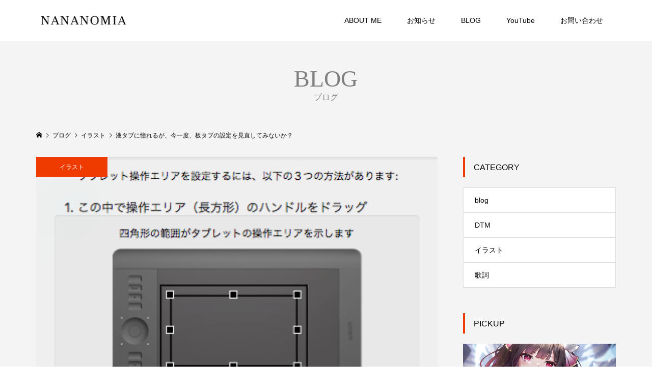

--- FILE ---
content_type: text/html; charset=UTF-8
request_url: https://www.nananomia.com/illust/intuos/
body_size: 16915
content:
<!DOCTYPE html>
<html dir="ltr" lang="ja"
	prefix="og: https://ogp.me/ns#" >
<head >
<meta charset="UTF-8">
<meta name="description" content="最近、ワコムさんから新しい液晶タブレットが発売されましたね！CintiqCompanion2の後継機種にあたるMobileStudio Proですね！さらに、MobileStudio ProのOSを取り除いたCintiq P...">
<meta name="viewport" content="width=device-width">
<title>液タブに憧れるが、今一度、板タブの設定を見直してみないか？ | Nananomia Official Website</title>

		<!-- All in One SEO 4.3.8 - aioseo.com -->
		<meta name="description" content="最近、ワコムさんから新しい液晶タブレットが発売されましたね！よく「板タブは使いにくい」とか「板タブに慣れない」と言った事をよく聞きます。そこで、本当は結構使いやすい板タブの設定まわりについて見直してみましょう！なお、今回はintuosPro Lサイズを使っての説明になります。" />
		<meta name="robots" content="max-snippet:-1, max-image-preview:large, max-video-preview:-1" />
		<meta name="keywords" content="intuospro,板タブ,液タブ,マッピング" />
		<link rel="canonical" href="https://www.nananomia.com/illust/intuos/" />
		<meta name="generator" content="All in One SEO (AIOSEO) 4.3.8" />

		<!-- Global site tag (gtag.js) - Google Analytics -->
<script async src="https://www.googletagmanager.com/gtag/js?id=UA-72904891-1"></script>
<script>
 window.dataLayer = window.dataLayer || [];
 function gtag(){dataLayer.push(arguments);}
 gtag('js', new Date());

 gtag('config', 'UA-72904891-1');
</script>
		<meta property="og:locale" content="ja_JP" />
		<meta property="og:site_name" content="ナナノミア" />
		<meta property="og:type" content="article" />
		<meta property="og:title" content="液タブに憧れるが、今一度、板タブの設定を見直してみないか？ | Nananomia Official Website" />
		<meta property="og:description" content="最近、ワコムさんから新しい液晶タブレットが発売されましたね！よく「板タブは使いにくい」とか「板タブに慣れない」と言った事をよく聞きます。そこで、本当は結構使いやすい板タブの設定まわりについて見直してみましょう！なお、今回はintuosPro Lサイズを使っての説明になります。" />
		<meta property="og:url" content="https://www.nananomia.com/illust/intuos/" />
		<meta property="og:image" content="https://www.nananomia.com/wp-content/uploads/2021/03/top_page.jpg" />
		<meta property="og:image:secure_url" content="https://www.nananomia.com/wp-content/uploads/2021/03/top_page.jpg" />
		<meta property="og:image:width" content="1450" />
		<meta property="og:image:height" content="600" />
		<meta property="article:published_time" content="2016-12-12T13:56:57+00:00" />
		<meta property="article:modified_time" content="2018-02-08T00:32:48+00:00" />
		<meta name="twitter:card" content="summary" />
		<meta name="twitter:site" content="@7thMIA" />
		<meta name="twitter:title" content="液タブに憧れるが、今一度、板タブの設定を見直してみないか？ | Nananomia Official Website" />
		<meta name="twitter:description" content="最近、ワコムさんから新しい液晶タブレットが発売されましたね！よく「板タブは使いにくい」とか「板タブに慣れない」と言った事をよく聞きます。そこで、本当は結構使いやすい板タブの設定まわりについて見直してみましょう！なお、今回はintuosPro Lサイズを使っての説明になります。" />
		<meta name="twitter:creator" content="@7thMIA" />
		<meta name="twitter:image" content="https://www.nananomia.com/wp-content/uploads/2021/03/top_page.jpg" />
		<meta name="google" content="nositelinkssearchbox" />
		<script type="application/ld+json" class="aioseo-schema">
			{"@context":"https:\/\/schema.org","@graph":[{"@type":"Article","@id":"https:\/\/www.nananomia.com\/illust\/intuos\/#article","name":"\u6db2\u30bf\u30d6\u306b\u61a7\u308c\u308b\u304c\u3001\u4eca\u4e00\u5ea6\u3001\u677f\u30bf\u30d6\u306e\u8a2d\u5b9a\u3092\u898b\u76f4\u3057\u3066\u307f\u306a\u3044\u304b\uff1f | Nananomia Official Website","headline":"\u6db2\u30bf\u30d6\u306b\u61a7\u308c\u308b\u304c\u3001\u4eca\u4e00\u5ea6\u3001\u677f\u30bf\u30d6\u306e\u8a2d\u5b9a\u3092\u898b\u76f4\u3057\u3066\u307f\u306a\u3044\u304b\uff1f","author":{"@id":"https:\/\/www.nananomia.com\/author\/nananomia\/#author"},"publisher":{"@id":"https:\/\/www.nananomia.com\/#organization"},"image":{"@type":"ImageObject","url":"https:\/\/i2.wp.com\/www.nananomia.com\/wp-content\/uploads\/2016\/12\/101a5c0e12432a3bccef81e20ef54621.png?fit=399%2C551&ssl=1","width":399,"height":551},"datePublished":"2016-12-12T13:56:57+09:00","dateModified":"2018-02-08T00:32:48+09:00","inLanguage":"ja","mainEntityOfPage":{"@id":"https:\/\/www.nananomia.com\/illust\/intuos\/#webpage"},"isPartOf":{"@id":"https:\/\/www.nananomia.com\/illust\/intuos\/#webpage"},"articleSection":"\u30a4\u30e9\u30b9\u30c8, pickup"},{"@type":"BreadcrumbList","@id":"https:\/\/www.nananomia.com\/illust\/intuos\/#breadcrumblist","itemListElement":[{"@type":"ListItem","@id":"https:\/\/www.nananomia.com\/#listItem","position":1,"item":{"@type":"WebPage","@id":"https:\/\/www.nananomia.com\/","name":"\u30db\u30fc\u30e0","description":"\u30dc\u30fc\u30ab\u30ed\u30a4\u30c9\u306b\u3088\u308b\u697d\u66f2\u88fd\u4f5c\u3084\u30a4\u30e9\u30b9\u30c8\u88fd\u4f5c\u306a\u3069\u3001\u5275\u4f5c\u6d3b\u52d5\u3092\u7a4d\u6975\u7684\u306b\u884c\u3063\u3066\u3044\u308b\u30ca\u30ca\u30ce\u30df\u30a2\u306e\u516c\u5f0fHP","url":"https:\/\/www.nananomia.com\/"},"nextItem":"https:\/\/www.nananomia.com\/category\/illust\/#listItem"},{"@type":"ListItem","@id":"https:\/\/www.nananomia.com\/category\/illust\/#listItem","position":2,"item":{"@type":"WebPage","@id":"https:\/\/www.nananomia.com\/category\/illust\/","name":"\u30a4\u30e9\u30b9\u30c8","description":"\u6700\u8fd1\u3001\u30ef\u30b3\u30e0\u3055\u3093\u304b\u3089\u65b0\u3057\u3044\u6db2\u6676\u30bf\u30d6\u30ec\u30c3\u30c8\u304c\u767a\u58f2\u3055\u308c\u307e\u3057\u305f\u306d\uff01\u3088\u304f\u300c\u677f\u30bf\u30d6\u306f\u4f7f\u3044\u306b\u304f\u3044\u300d\u3068\u304b\u300c\u677f\u30bf\u30d6\u306b\u6163\u308c\u306a\u3044\u300d\u3068\u8a00\u3063\u305f\u4e8b\u3092\u3088\u304f\u805e\u304d\u307e\u3059\u3002\u305d\u3053\u3067\u3001\u672c\u5f53\u306f\u7d50\u69cb\u4f7f\u3044\u3084\u3059\u3044\u677f\u30bf\u30d6\u306e\u8a2d\u5b9a\u307e\u308f\u308a\u306b\u3064\u3044\u3066\u898b\u76f4\u3057\u3066\u307f\u307e\u3057\u3087\u3046\uff01\u306a\u304a\u3001\u4eca\u56de\u306fintuosPro L\u30b5\u30a4\u30ba\u3092\u4f7f\u3063\u3066\u306e\u8aac\u660e\u306b\u306a\u308a\u307e\u3059\u3002","url":"https:\/\/www.nananomia.com\/category\/illust\/"},"nextItem":"https:\/\/www.nananomia.com\/illust\/intuos\/#listItem","previousItem":"https:\/\/www.nananomia.com\/#listItem"},{"@type":"ListItem","@id":"https:\/\/www.nananomia.com\/illust\/intuos\/#listItem","position":3,"item":{"@type":"WebPage","@id":"https:\/\/www.nananomia.com\/illust\/intuos\/","name":"\u6db2\u30bf\u30d6\u306b\u61a7\u308c\u308b\u304c\u3001\u4eca\u4e00\u5ea6\u3001\u677f\u30bf\u30d6\u306e\u8a2d\u5b9a\u3092\u898b\u76f4\u3057\u3066\u307f\u306a\u3044\u304b\uff1f","description":"\u6700\u8fd1\u3001\u30ef\u30b3\u30e0\u3055\u3093\u304b\u3089\u65b0\u3057\u3044\u6db2\u6676\u30bf\u30d6\u30ec\u30c3\u30c8\u304c\u767a\u58f2\u3055\u308c\u307e\u3057\u305f\u306d\uff01\u3088\u304f\u300c\u677f\u30bf\u30d6\u306f\u4f7f\u3044\u306b\u304f\u3044\u300d\u3068\u304b\u300c\u677f\u30bf\u30d6\u306b\u6163\u308c\u306a\u3044\u300d\u3068\u8a00\u3063\u305f\u4e8b\u3092\u3088\u304f\u805e\u304d\u307e\u3059\u3002\u305d\u3053\u3067\u3001\u672c\u5f53\u306f\u7d50\u69cb\u4f7f\u3044\u3084\u3059\u3044\u677f\u30bf\u30d6\u306e\u8a2d\u5b9a\u307e\u308f\u308a\u306b\u3064\u3044\u3066\u898b\u76f4\u3057\u3066\u307f\u307e\u3057\u3087\u3046\uff01\u306a\u304a\u3001\u4eca\u56de\u306fintuosPro L\u30b5\u30a4\u30ba\u3092\u4f7f\u3063\u3066\u306e\u8aac\u660e\u306b\u306a\u308a\u307e\u3059\u3002","url":"https:\/\/www.nananomia.com\/illust\/intuos\/"},"previousItem":"https:\/\/www.nananomia.com\/category\/illust\/#listItem"}]},{"@type":"Organization","@id":"https:\/\/www.nananomia.com\/#organization","name":"Nananomia Official Website","url":"https:\/\/www.nananomia.com\/","sameAs":["https:\/\/twitter.com\/7thMIA"]},{"@type":"Person","@id":"https:\/\/www.nananomia.com\/author\/nananomia\/#author","url":"https:\/\/www.nananomia.com\/author\/nananomia\/","name":"\u30ca\u30ca\u30ce\u30df\u30a2","image":{"@type":"ImageObject","@id":"https:\/\/www.nananomia.com\/illust\/intuos\/#authorImage","url":"https:\/\/secure.gravatar.com\/avatar\/23c62ec2e5e7f8766fc5cbf7bd0a546b?s=96&d=mm&r=g","width":96,"height":96,"caption":"\u30ca\u30ca\u30ce\u30df\u30a2"}},{"@type":"WebPage","@id":"https:\/\/www.nananomia.com\/illust\/intuos\/#webpage","url":"https:\/\/www.nananomia.com\/illust\/intuos\/","name":"\u6db2\u30bf\u30d6\u306b\u61a7\u308c\u308b\u304c\u3001\u4eca\u4e00\u5ea6\u3001\u677f\u30bf\u30d6\u306e\u8a2d\u5b9a\u3092\u898b\u76f4\u3057\u3066\u307f\u306a\u3044\u304b\uff1f | Nananomia Official Website","description":"\u6700\u8fd1\u3001\u30ef\u30b3\u30e0\u3055\u3093\u304b\u3089\u65b0\u3057\u3044\u6db2\u6676\u30bf\u30d6\u30ec\u30c3\u30c8\u304c\u767a\u58f2\u3055\u308c\u307e\u3057\u305f\u306d\uff01\u3088\u304f\u300c\u677f\u30bf\u30d6\u306f\u4f7f\u3044\u306b\u304f\u3044\u300d\u3068\u304b\u300c\u677f\u30bf\u30d6\u306b\u6163\u308c\u306a\u3044\u300d\u3068\u8a00\u3063\u305f\u4e8b\u3092\u3088\u304f\u805e\u304d\u307e\u3059\u3002\u305d\u3053\u3067\u3001\u672c\u5f53\u306f\u7d50\u69cb\u4f7f\u3044\u3084\u3059\u3044\u677f\u30bf\u30d6\u306e\u8a2d\u5b9a\u307e\u308f\u308a\u306b\u3064\u3044\u3066\u898b\u76f4\u3057\u3066\u307f\u307e\u3057\u3087\u3046\uff01\u306a\u304a\u3001\u4eca\u56de\u306fintuosPro L\u30b5\u30a4\u30ba\u3092\u4f7f\u3063\u3066\u306e\u8aac\u660e\u306b\u306a\u308a\u307e\u3059\u3002","inLanguage":"ja","isPartOf":{"@id":"https:\/\/www.nananomia.com\/#website"},"breadcrumb":{"@id":"https:\/\/www.nananomia.com\/illust\/intuos\/#breadcrumblist"},"author":{"@id":"https:\/\/www.nananomia.com\/author\/nananomia\/#author"},"creator":{"@id":"https:\/\/www.nananomia.com\/author\/nananomia\/#author"},"image":{"@type":"ImageObject","url":"https:\/\/i2.wp.com\/www.nananomia.com\/wp-content\/uploads\/2016\/12\/101a5c0e12432a3bccef81e20ef54621.png?fit=399%2C551&ssl=1","@id":"https:\/\/www.nananomia.com\/#mainImage","width":399,"height":551},"primaryImageOfPage":{"@id":"https:\/\/www.nananomia.com\/illust\/intuos\/#mainImage"},"datePublished":"2016-12-12T13:56:57+09:00","dateModified":"2018-02-08T00:32:48+09:00"},{"@type":"WebSite","@id":"https:\/\/www.nananomia.com\/#website","url":"https:\/\/www.nananomia.com\/","name":"Nananomia Official Website","inLanguage":"ja","publisher":{"@id":"https:\/\/www.nananomia.com\/#organization"}}]}
		</script>
		<!-- All in One SEO -->

<link rel='dns-prefetch' href='//secure.gravatar.com' />
<link rel='dns-prefetch' href='//s.w.org' />
<link rel='dns-prefetch' href='//v0.wordpress.com' />
<link rel='dns-prefetch' href='//i0.wp.com' />
<link rel='dns-prefetch' href='//i1.wp.com' />
<link rel='dns-prefetch' href='//i2.wp.com' />
<link rel="alternate" type="application/rss+xml" title="Nananomia Official Website &raquo; 液タブに憧れるが、今一度、板タブの設定を見直してみないか？ のコメントのフィード" href="https://www.nananomia.com/illust/intuos/feed/" />
		<!-- This site uses the Google Analytics by MonsterInsights plugin v8.15 - Using Analytics tracking - https://www.monsterinsights.com/ -->
		<!-- Note: MonsterInsights is not currently configured on this site. The site owner needs to authenticate with Google Analytics in the MonsterInsights settings panel. -->
					<!-- No UA code set -->
				<!-- / Google Analytics by MonsterInsights -->
				<script type="text/javascript">
			window._wpemojiSettings = {"baseUrl":"https:\/\/s.w.org\/images\/core\/emoji\/13.0.1\/72x72\/","ext":".png","svgUrl":"https:\/\/s.w.org\/images\/core\/emoji\/13.0.1\/svg\/","svgExt":".svg","source":{"concatemoji":"https:\/\/www.nananomia.com\/wp-includes\/js\/wp-emoji-release.min.js?ver=5.7.14"}};
			!function(e,a,t){var n,r,o,i=a.createElement("canvas"),p=i.getContext&&i.getContext("2d");function s(e,t){var a=String.fromCharCode;p.clearRect(0,0,i.width,i.height),p.fillText(a.apply(this,e),0,0);e=i.toDataURL();return p.clearRect(0,0,i.width,i.height),p.fillText(a.apply(this,t),0,0),e===i.toDataURL()}function c(e){var t=a.createElement("script");t.src=e,t.defer=t.type="text/javascript",a.getElementsByTagName("head")[0].appendChild(t)}for(o=Array("flag","emoji"),t.supports={everything:!0,everythingExceptFlag:!0},r=0;r<o.length;r++)t.supports[o[r]]=function(e){if(!p||!p.fillText)return!1;switch(p.textBaseline="top",p.font="600 32px Arial",e){case"flag":return s([127987,65039,8205,9895,65039],[127987,65039,8203,9895,65039])?!1:!s([55356,56826,55356,56819],[55356,56826,8203,55356,56819])&&!s([55356,57332,56128,56423,56128,56418,56128,56421,56128,56430,56128,56423,56128,56447],[55356,57332,8203,56128,56423,8203,56128,56418,8203,56128,56421,8203,56128,56430,8203,56128,56423,8203,56128,56447]);case"emoji":return!s([55357,56424,8205,55356,57212],[55357,56424,8203,55356,57212])}return!1}(o[r]),t.supports.everything=t.supports.everything&&t.supports[o[r]],"flag"!==o[r]&&(t.supports.everythingExceptFlag=t.supports.everythingExceptFlag&&t.supports[o[r]]);t.supports.everythingExceptFlag=t.supports.everythingExceptFlag&&!t.supports.flag,t.DOMReady=!1,t.readyCallback=function(){t.DOMReady=!0},t.supports.everything||(n=function(){t.readyCallback()},a.addEventListener?(a.addEventListener("DOMContentLoaded",n,!1),e.addEventListener("load",n,!1)):(e.attachEvent("onload",n),a.attachEvent("onreadystatechange",function(){"complete"===a.readyState&&t.readyCallback()})),(n=t.source||{}).concatemoji?c(n.concatemoji):n.wpemoji&&n.twemoji&&(c(n.twemoji),c(n.wpemoji)))}(window,document,window._wpemojiSettings);
		</script>
		<style type="text/css">
img.wp-smiley,
img.emoji {
	display: inline !important;
	border: none !important;
	box-shadow: none !important;
	height: 1em !important;
	width: 1em !important;
	margin: 0 .07em !important;
	vertical-align: -0.1em !important;
	background: none !important;
	padding: 0 !important;
}
</style>
	<link rel='stylesheet' id='wp-block-library-css'  href='https://www.nananomia.com/wp-includes/css/dist/block-library/style.min.css?ver=5.7.14' type='text/css' media='all' />
<style id='wp-block-library-inline-css' type='text/css'>
.has-text-align-justify{text-align:justify;}
</style>
<link rel='stylesheet' id='contact-form-7-css'  href='https://www.nananomia.com/wp-content/plugins/contact-form-7/includes/css/styles.css?ver=5.4' type='text/css' media='all' />
<link rel='stylesheet' id='toc-screen-css'  href='https://www.nananomia.com/wp-content/plugins/table-of-contents-plus/screen.min.css?ver=2302' type='text/css' media='all' />
<link rel='stylesheet' id='famous-style-css'  href='https://www.nananomia.com/wp-content/themes/famous_tcd064/style.css?ver=1.4.2' type='text/css' media='all' />
<link rel='stylesheet' id='famous-slick-css'  href='https://www.nananomia.com/wp-content/themes/famous_tcd064/css/slick.min.css?ver=5.7.14' type='text/css' media='all' />
<link rel='stylesheet' id='jetpack_css-css'  href='https://www.nananomia.com/wp-content/plugins/jetpack/css/jetpack.css?ver=9.6.4' type='text/css' media='all' />
<script type='text/javascript' src='https://www.nananomia.com/wp-includes/js/jquery/jquery.min.js?ver=3.5.1' id='jquery-core-js'></script>
<script type='text/javascript' src='https://www.nananomia.com/wp-includes/js/jquery/jquery-migrate.min.js?ver=3.3.2' id='jquery-migrate-js'></script>
<link rel="https://api.w.org/" href="https://www.nananomia.com/wp-json/" /><link rel="alternate" type="application/json" href="https://www.nananomia.com/wp-json/wp/v2/posts/449" /><link rel="EditURI" type="application/rsd+xml" title="RSD" href="https://www.nananomia.com/xmlrpc.php?rsd" />
<link rel="wlwmanifest" type="application/wlwmanifest+xml" href="https://www.nananomia.com/wp-includes/wlwmanifest.xml" /> 
<meta name="generator" content="WordPress 5.7.14" />
<link rel='shortlink' href='https://wp.me/s7dGwb-intuos' />
<link rel="alternate" type="application/json+oembed" href="https://www.nananomia.com/wp-json/oembed/1.0/embed?url=https%3A%2F%2Fwww.nananomia.com%2Fillust%2Fintuos%2F" />
<link rel="alternate" type="text/xml+oembed" href="https://www.nananomia.com/wp-json/oembed/1.0/embed?url=https%3A%2F%2Fwww.nananomia.com%2Fillust%2Fintuos%2F&#038;format=xml" />
<style type='text/css'>img#wpstats{display:none}</style>
		<link rel="shortcut icon" href="https://www.nananomia.com/wp-content/uploads/2020/05/4495bed8051fcc9fd4ac4bababda36e3-e1588723252104.png">
<style>
.p-button:hover, .p-category-item:hover, .p-entry-works__pager .p-pager__item a:hover, .c-comment__form-submit:hover, c-comment__password-protected, .c-pw__btn--register, .c-pw__btn { background-color: #000000; }
.c-comment__tab-item.is-active a, .c-comment__tab-item a:hover, .c-comment__tab-item.is-active p { background-color: #000000; border-color: #000000; }
.c-comment__tab-item.is-active a:after, .c-comment__tab-item.is-active p:after { border-top-color: #000000; }
.p-breadcrumb__item a:hover, .p-social-nav a:hover, .p-gallery-modal__button:hover, .p-modal-cta__close:hover, .p-index-archive__item-category:hover, .p-widget-categories .toggle-children:hover, .p-widget .searchform #searchsubmit:hover, .p-widget-search .p-widget-search__submit:hover, .slick-arrow:hover { color: #ee3c00; }
.p-button, .p-pagetop a, .p-category-item, .p-page-links > span, .p-pager__item .current, .p-page-links a:hover, .p-pager__item a:hover, .p-works-gallery__filter-item.is-active span, .slick-dots li.slick-active button, .slick-dots li:hover button { background-color: #ee3c00; }
.p-headline, .p-widget__title { border-color: #ee3c00; }
a:hover, .p-entry__body a:hover, .p-author__box a:hover, a:hover .p-article__title, .p-entry-nav a:hover, .p-works-gallery__filter-item:hover span, .p-entry__body .pb_simple_table a:hover { color: #999999; }
.p-pagetop a:hover { background-color: #999999; }
.p-entry__body a { color: #ee3c00; }
body, input, textarea { font-family: "Segoe UI", Verdana, "游ゴシック", YuGothic, "Hiragino Kaku Gothic ProN", Meiryo, sans-serif; }
.p-logo, .p-page-header__title, .p-entry-works__title, .p-modal-cta__catch, .p-header-content__catch, .p-header-content__desc, .p-cb__item-headline, .p-index-about__image-label {
font-family: "Times New Roman", "游明朝", "Yu Mincho", "游明朝体", "YuMincho", "ヒラギノ明朝 Pro W3", "Hiragino Mincho Pro", "HiraMinProN-W3", "HGS明朝E", "ＭＳ Ｐ明朝", "MS PMincho", serif;
font-weight: 500;
}
.c-load--type1 { border: 3px solid rgba(153, 153, 153, 0.2); border-top-color: #e55d19; }
.p-hover-effect--type1:hover img { -webkit-transform: scale(1.2) rotate(2deg); -moz-transform: scale(1.2) rotate(2deg); -ms-transform: scale(1.2) rotate(2deg); transform: scale(1.2) rotate(2deg); }
.p-hover-effect--type2 img { margin-left: -8px; }
.p-hover-effect--type2:hover img { margin-left: 8px; }
.p-hover-effect--type2:hover .p-hover-effect__image { background: #000000; }
.p-hover-effect--type2:hover img { opacity: 0.5 }
.p-hover-effect--type3:hover .p-hover-effect__image { background: FFFFFF; }
.p-hover-effect--type3:hover img { opacity: 0.5; }
.p-entry__title { font-size: 22px; }
.p-entry__title, .p-article-post__title { color: #000000; }
.p-entry__body { font-size: 16px; }
.p-entry__body, .p-entry__body .pb_simple_table a { color: #000000; }
.p-entry-information__title { font-size: 30px; }
.p-entry-information__title, .p-article-information__title { color: #000000; }
.p-entry-information__body, .p-entry-information__body .pb_simple_table a { color: #000000; font-size: 16px; }
.p-entry-works__title { color: #000000; font-size: 40px; }
.p-entry-works__body { color: #000000; font-size: 14px; }
.p-gallery-modal__overlay { background: rgba(0, 0, 0, 0.5); }
.p-article-voice__title { color: #000000; font-size: 16px; }
.p-entry-voice__body { color: #000000; font-size: 14px; }
.l-header__bar { background: rgba(255, 255, 255, 1); }
body.l-header__fix .is-header-fixed .l-header__bar { background: rgba(255, 255, 255, 0.8); }
.p-header__logo--text { font-size: 30px; }
.p-footer__logo--text { font-size: 30px; }
.l-header a, .p-global-nav a { color: #000000; }
.p-global-nav .sub-menu { background-color: #000000; }
.p-global-nav .sub-menu a { color: #ffffff; }
.p-global-nav .sub-menu a:hover, .p-global-nav .sub-menu .current-menu-item > a { background-color: #ee3c00; color: #ffffff; }
.p-footer-info, .p-footer__logo--text a { color: #ffffff; }
.p-footer-info.has-bg-image::after { background-color: rgba(51,38,38, 0.5); }
.p-footer-info__desc { font-size: 14px; }
.p-footer-info .p-social-nav a { color: #ffffff; }
.p-footer-info .p-social-nav a:hover { color: #ee3c00; }
.p-footer-nav__container { background-color: #ffffff; }
.p-footer-nav, .p-footer-nav li a { color: #000000; }
.p-footer-nav li a:hover { color: #666666; }
.p-copyright { background-color: #000000; color: #ffffff; }
@media (min-width: 1200px) {
	.p-global-nav a:hover, .p-global-nav > li:hover > a, .p-global-nav > li.current-menu-item > a, .p-global-nav > li.is-active > a { color: #ee3c00; }
}
@media only screen and (max-width: 1199px) {
	.l-header__bar { background-color: rgba(255, 255, 255, 1); }
	.p-header__logo--text { font-size: 24px; }
	.p-global-nav { background-color: rgba(0,0,0, 1); }
	.p-global-nav a { color: #ffffff; }
	.p-global-nav a:hover, .p-global-nav .current-menu-item > a { background-color: rgba(238,60,0, 1); color: #ffffff; }
}
@media only screen and (max-width: 991px) {
	.p-footer__logo--text { font-size: 24px; }
	.p-footer-info__desc { font-size: 14px; }
	.p-entry__title { font-size: 18px; }
	.p-entry__body { font-size: 14px; }
	.p-entry-information__title { font-size: 18px; }
	.p-entry-information__body { font-size: 14px; }
	.p-entry-works__title { font-size: 34px; }
	.p-entry-works__body { font-size: 14px; }
	.p-article-voice__title { font-size: 16px; }
	.p-entry-voice__body { font-size: 14px; }
}
</style>
<style type="text/css">

</style>
<link rel="icon" href="https://i2.wp.com/www.nananomia.com/wp-content/uploads/2020/05/cropped-4495bed8051fcc9fd4ac4bababda36e3-e1588723252104.png?fit=32%2C32&#038;ssl=1" sizes="32x32" />
<link rel="icon" href="https://i2.wp.com/www.nananomia.com/wp-content/uploads/2020/05/cropped-4495bed8051fcc9fd4ac4bababda36e3-e1588723252104.png?fit=192%2C192&#038;ssl=1" sizes="192x192" />
<link rel="apple-touch-icon" href="https://i2.wp.com/www.nananomia.com/wp-content/uploads/2020/05/cropped-4495bed8051fcc9fd4ac4bababda36e3-e1588723252104.png?fit=180%2C180&#038;ssl=1" />
<meta name="msapplication-TileImage" content="https://i2.wp.com/www.nananomia.com/wp-content/uploads/2020/05/cropped-4495bed8051fcc9fd4ac4bababda36e3-e1588723252104.png?fit=270%2C270&#038;ssl=1" />
</head>
<body class="post-template-default single single-post postid-449 single-format-standard l-sidebar--type2 l-header--type2 l-header--type2--mobile l-header__fix l-header__fix--mobile">
<div id="site_loader_overlay">
	<div id="site_loader_animation" class="c-load--type1">
	</div>
</div>
<header id="js-header" class="l-header">
	<div class="l-header__bar p-header__bar">
		<div class="p-header__bar__inner l-inner">
			<div class="p-logo p-header__logo p-header__logo--retina">
				<a href="https://www.nananomia.com/"><img src="https://i0.wp.com/www.nananomia.com/wp-content/uploads/2022/04/3adce59a4d96ea78598ada6b7c37eda0.png?fit=369%2C42&amp;ssl=1" alt="Nananomia Official Website" width="184"></a>
			</div>
			<div class="p-logo p-header__logo--mobile p-header__logo--retina">
				<a href="https://www.nananomia.com/"><img src="https://i2.wp.com/www.nananomia.com/wp-content/uploads/2022/04/2f7db4ece3ad97bfa9c5ce091f7edc04.png?fit=290%2C36&amp;ssl=1" alt="Nananomia Official Website" width="145"></a>
			</div>
			<a href="#" id="js-menu-button" class="p-menu-button c-menu-button"></a>
<nav class="p-global-nav__container"><ul id="js-global-nav" class="p-global-nav"><li id="menu-item-899" class="menu-item menu-item-type-post_type menu-item-object-page menu-item-899"><a href="https://www.nananomia.com/about_me/">ABOUT ME<span></span></a></li>
<li id="menu-item-1083" class="menu-item menu-item-type-post_type_archive menu-item-object-information menu-item-1083"><a href="https://www.nananomia.com/information/">お知らせ<span></span></a></li>
<li id="menu-item-869" class="menu-item menu-item-type-post_type menu-item-object-page current_page_parent menu-item-869"><a href="https://www.nananomia.com/blog/">BLOG<span></span></a></li>
<li id="menu-item-186" class="menu-item menu-item-type-custom menu-item-object-custom menu-item-186"><a target="_blank" rel="noopener" href="https://www.youtube.com/c/nananomia">YouTube<span></span></a></li>
<li id="menu-item-127" class="menu-item menu-item-type-post_type menu-item-object-page menu-item-127"><a href="https://www.nananomia.com/inquiry/">お問い合わせ<span></span></a></li>
</ul></nav>		</div>
	</div>
</header>
<main class="l-main">
	<header id="js-page-header" class="p-page-header">
		<div class="p-page-header__inner l-inner">
			<h1 class="p-page-header__title">BLOG</h1>
			<p class="p-page-header__desc">ブログ</p>
		</div>
	</header>
	<div class="p-breadcrumb c-breadcrumb">
		<ul class="p-breadcrumb__inner c-breadcrumb__inner l-inner" itemscope itemtype="http://schema.org/BreadcrumbList">
			<li class="p-breadcrumb__item c-breadcrumb__item p-breadcrumb__item--home c-breadcrumb__item--home" itemprop="itemListElement" itemscope itemtype="http://schema.org/ListItem">
				<a href="https://www.nananomia.com/" itemprop="item"><span itemprop="name">HOME</span></a>
				<meta itemprop="position" content="1" />
			</li>
			<li class="p-breadcrumb__item c-breadcrumb__item" itemprop="itemListElement" itemscope itemtype="http://schema.org/ListItem">
				<a href="https://www.nananomia.com/blog/" itemprop="item">
					<span itemprop="name">ブログ</span>
				</a>
				<meta itemprop="position" content="2" />
			</li>
			<li class="p-breadcrumb__item c-breadcrumb__item" itemprop="itemListElement" itemscope itemtype="http://schema.org/ListItem">
				<a href="https://www.nananomia.com/category/illust/" itemprop="item">
					<span itemprop="name">イラスト</span>
				</a>
				<meta itemprop="position" content="3" />
			</li>
			<li class="p-breadcrumb__item c-breadcrumb__item" itemprop="itemListElement" itemscope itemtype="http://schema.org/ListItem">
				<span itemprop="name">液タブに憧れるが、今一度、板タブの設定を見直してみないか？</span>
				<meta itemprop="position" content="4" />
			</li>
		</ul>
	</div>
	<div class="l-inner l-2columns">
		<article class="p-entry l-primary">
			<div class="p-entry__thumbnail">
				<img width="399" height="551" src="https://i2.wp.com/www.nananomia.com/wp-content/uploads/2016/12/101a5c0e12432a3bccef81e20ef54621.png?fit=399%2C551&amp;ssl=1" class="attachment-size5 size-size5 wp-post-image" alt="" loading="lazy" data-attachment-id="458" data-permalink="https://www.nananomia.com/illust/intuos/attachment/%e3%82%bf%e3%83%96%e3%83%ac%e3%83%83%e3%83%88%e6%93%8d%e4%bd%9c%e3%82%a8%e3%83%aa%e3%82%a2/" data-orig-file="https://i2.wp.com/www.nananomia.com/wp-content/uploads/2016/12/101a5c0e12432a3bccef81e20ef54621.png?fit=399%2C551&amp;ssl=1" data-orig-size="399,551" data-comments-opened="1" data-image-meta="{&quot;aperture&quot;:&quot;0&quot;,&quot;credit&quot;:&quot;&quot;,&quot;camera&quot;:&quot;&quot;,&quot;caption&quot;:&quot;&quot;,&quot;created_timestamp&quot;:&quot;0&quot;,&quot;copyright&quot;:&quot;&quot;,&quot;focal_length&quot;:&quot;0&quot;,&quot;iso&quot;:&quot;0&quot;,&quot;shutter_speed&quot;:&quot;0&quot;,&quot;title&quot;:&quot;&quot;,&quot;orientation&quot;:&quot;0&quot;}" data-image-title="タブレット操作エリア" data-image-description="" data-medium-file="https://i2.wp.com/www.nananomia.com/wp-content/uploads/2016/12/101a5c0e12432a3bccef81e20ef54621.png?fit=362%2C500&amp;ssl=1" data-large-file="https://i2.wp.com/www.nananomia.com/wp-content/uploads/2016/12/101a5c0e12432a3bccef81e20ef54621.png?fit=399%2C551&amp;ssl=1" />
				<div class="p-float-category"><a class="p-category-item" href="https://www.nananomia.com/category/illust/">イラスト</a></div>
			</div>
			<div class="p-entry__date_title">
				<time class="p-entry__date p-article__date" datetime="2016-12-12T22:56:57+09:00"><span class="p-article__date-day">12</span><span class="p-article__date-month">Dec</span><span class="p-article__date-year">2016</span></time>
				<h1 class="p-entry__title">液タブに憧れるが、今一度、板タブの設定を見直してみないか？</h1>
			</div>
			<div class="p-entry__inner">
				<div class="p-entry__body">
<p><img data-attachment-id="450" data-permalink="https://www.nananomia.com/illust/intuos/attachment/intuospro/" data-orig-file="https://i2.wp.com/www.nananomia.com/wp-content/uploads/2016/12/intuosPro-e1481548580772.jpg?fit=1920%2C1440&amp;ssl=1" data-orig-size="1920,1440" data-comments-opened="1" data-image-meta="{&quot;aperture&quot;:&quot;2.2&quot;,&quot;credit&quot;:&quot;&quot;,&quot;camera&quot;:&quot;iPhone SE&quot;,&quot;caption&quot;:&quot;&quot;,&quot;created_timestamp&quot;:&quot;1481580493&quot;,&quot;copyright&quot;:&quot;&quot;,&quot;focal_length&quot;:&quot;4.15&quot;,&quot;iso&quot;:&quot;250&quot;,&quot;shutter_speed&quot;:&quot;0.066666666666667&quot;,&quot;title&quot;:&quot;&quot;,&quot;orientation&quot;:&quot;1&quot;}" data-image-title="intuosPro" data-image-description="" data-medium-file="https://i2.wp.com/www.nananomia.com/wp-content/uploads/2016/12/intuosPro-e1481548580772.jpg?fit=500%2C375&amp;ssl=1" data-large-file="https://i2.wp.com/www.nananomia.com/wp-content/uploads/2016/12/intuosPro-e1481548580772.jpg?fit=680%2C510&amp;ssl=1" loading="lazy" src="https://i2.wp.com/www.nananomia.com/wp-content/uploads/2016/12/intuosPro-e1481548580772.jpg?resize=1920%2C1440&#038;ssl=1" alt="" width="1920" height="1440" class="aligncenter size-full wp-image-450" data-recalc-dims="1" /></p>
<p>最近、ワコムさんから新しい液晶タブレットが発売されましたね！<br />
CintiqCompanion2の後継機種にあたる<a href="http://www.wacom.com/ja-jp/products/wacom-mobilestudio-pro">MobileStudio Pro</a>ですね！<br />
さらに、MobileStudio ProのOSを取り除いた<a href="http://www.wacom.com/ja-jp/products/pen-displays/wacom-cintiq-pro">Cintiq Pro</a>までも発表されました！</p>
<p>いやぁ・・・正直めっちゃ欲しいですよｗ<br />
でも、僕は絵は初心者ですし<br />
しかも主に鉛筆を使ったアナログが中心なのです。<br />
一応、Pixivアカウントを載せておきますが・・・まぁ下手ですよｗ<br />
Pixivアカウントは<a href="https://pixiv.me/nananomia">こちら</a></p>
<p>そんな僕も、普段は板タブで細々とやっておりますが<br />
やっぱり液タブには憧れがありますね！</p>
<p>よく「板タブは使いにくい」とか「板タブに慣れない」と言った事をよく聞きます。<br />
実際僕もそんなこと言っていました・・・ｗ</p>
<p>そこで、本当は結構使いやすい板タブの設定まわりについて見直してみましょう！</p>
<p>なお、今回はintuosPro Lサイズを使っての説明になります。</p>
<div id="toc_container" class="no_bullets"><p class="toc_title">Contents</p><ul class="toc_list"><li></li><li></li><li></li></ul></div>
<h2><span id="i">タブレットモードは必ず「文字認証」にする！</span></h2>
<p>タブレットの設定ウィンドウを開くとこのような画面が出てきます。<br />
今回注目する点は、設定画面の「デバイス」項目から遷移する「タブレットモード」です。</p>
<p><img data-attachment-id="455" data-permalink="https://www.nananomia.com/illust/intuos/attachment/%e8%a8%ad%e5%ae%9a%e7%94%bb%e9%9d%a2/" data-orig-file="https://i1.wp.com/www.nananomia.com/wp-content/uploads/2016/12/7b1d9da41fb495bf145adb3d76a17e38.png?fit=661%2C648&amp;ssl=1" data-orig-size="661,648" data-comments-opened="1" data-image-meta="{&quot;aperture&quot;:&quot;0&quot;,&quot;credit&quot;:&quot;&quot;,&quot;camera&quot;:&quot;&quot;,&quot;caption&quot;:&quot;&quot;,&quot;created_timestamp&quot;:&quot;0&quot;,&quot;copyright&quot;:&quot;&quot;,&quot;focal_length&quot;:&quot;0&quot;,&quot;iso&quot;:&quot;0&quot;,&quot;shutter_speed&quot;:&quot;0&quot;,&quot;title&quot;:&quot;&quot;,&quot;orientation&quot;:&quot;0&quot;}" data-image-title="設定画面" data-image-description="" data-medium-file="https://i1.wp.com/www.nananomia.com/wp-content/uploads/2016/12/7b1d9da41fb495bf145adb3d76a17e38.png?fit=500%2C490&amp;ssl=1" data-large-file="https://i1.wp.com/www.nananomia.com/wp-content/uploads/2016/12/7b1d9da41fb495bf145adb3d76a17e38.png?fit=661%2C648&amp;ssl=1" loading="lazy" src="https://i1.wp.com/www.nananomia.com/wp-content/uploads/2016/12/7b1d9da41fb495bf145adb3d76a17e38.png?resize=661%2C648&#038;ssl=1" alt="" width="661" height="648" class="aligncenter size-full wp-image-455" data-recalc-dims="1" /><br />
まずは「デバイス」のアイコンをダブクリックします。</p>
<p><img data-attachment-id="454" data-permalink="https://www.nananomia.com/illust/intuos/attachment/%e3%82%bf%e3%83%96%e3%83%ac%e3%83%83%e3%83%88%e3%83%a2%e3%83%bc%e3%83%89/" data-orig-file="https://i2.wp.com/www.nananomia.com/wp-content/uploads/2016/12/44b59ad7540b9ef9cee3173ff6ba844e.png?fit=445%2C168&amp;ssl=1" data-orig-size="445,168" data-comments-opened="1" data-image-meta="{&quot;aperture&quot;:&quot;0&quot;,&quot;credit&quot;:&quot;&quot;,&quot;camera&quot;:&quot;&quot;,&quot;caption&quot;:&quot;&quot;,&quot;created_timestamp&quot;:&quot;0&quot;,&quot;copyright&quot;:&quot;&quot;,&quot;focal_length&quot;:&quot;0&quot;,&quot;iso&quot;:&quot;0&quot;,&quot;shutter_speed&quot;:&quot;0&quot;,&quot;title&quot;:&quot;&quot;,&quot;orientation&quot;:&quot;0&quot;}" data-image-title="タブレットモード" data-image-description="" data-medium-file="https://i2.wp.com/www.nananomia.com/wp-content/uploads/2016/12/44b59ad7540b9ef9cee3173ff6ba844e.png?fit=445%2C168&amp;ssl=1" data-large-file="https://i2.wp.com/www.nananomia.com/wp-content/uploads/2016/12/44b59ad7540b9ef9cee3173ff6ba844e.png?fit=445%2C168&amp;ssl=1" loading="lazy" src="https://i2.wp.com/www.nananomia.com/wp-content/uploads/2016/12/44b59ad7540b9ef9cee3173ff6ba844e.png?resize=445%2C168&#038;ssl=1" alt="" width="445" height="168" class="aligncenter size-full wp-image-454" data-recalc-dims="1" /><br />
するとこのような画面が出てきますので、タブレットモードを「文字認識」にしてください！<br />
これでintuosProが2048筆圧になってくれます。<br />
この内容は、各方面でも記事にあがっていますのでみなさんもよくやっているかと思いますが、今一度チェックしましょう！</p>
<h2><span id="169">マッピングで16：9の書き心地を！</span></h2>
<p>さて、ここからが本題になります。<br />
通常、板タブを使っている方の多くは21インチから27インチのPCモニターを使っているかと思います。<br />
その多くは「16：9」のモニターかと思います。<br />
しかし、板タブは「16：10」の描画領域のため、どうしてもズレや違和感が発生してしまいます！<br />
そこで、このズレを解消するために「マッピング」の設定をします！<br />
<img data-attachment-id="459" data-permalink="https://www.nananomia.com/illust/intuos/attachment/%e3%83%9e%e3%83%83%e3%83%94%e3%83%b3%e3%82%b0/" data-orig-file="https://i2.wp.com/www.nananomia.com/wp-content/uploads/2016/12/aefc9138b67110f76ab6374e973a3c51.png?fit=658%2C645&amp;ssl=1" data-orig-size="658,645" data-comments-opened="1" data-image-meta="{&quot;aperture&quot;:&quot;0&quot;,&quot;credit&quot;:&quot;&quot;,&quot;camera&quot;:&quot;&quot;,&quot;caption&quot;:&quot;&quot;,&quot;created_timestamp&quot;:&quot;0&quot;,&quot;copyright&quot;:&quot;&quot;,&quot;focal_length&quot;:&quot;0&quot;,&quot;iso&quot;:&quot;0&quot;,&quot;shutter_speed&quot;:&quot;0&quot;,&quot;title&quot;:&quot;&quot;,&quot;orientation&quot;:&quot;0&quot;}" data-image-title="マッピング" data-image-description="" data-medium-file="https://i2.wp.com/www.nananomia.com/wp-content/uploads/2016/12/aefc9138b67110f76ab6374e973a3c51.png?fit=500%2C490&amp;ssl=1" data-large-file="https://i2.wp.com/www.nananomia.com/wp-content/uploads/2016/12/aefc9138b67110f76ab6374e973a3c51.png?fit=658%2C645&amp;ssl=1" loading="lazy" src="https://i2.wp.com/www.nananomia.com/wp-content/uploads/2016/12/aefc9138b67110f76ab6374e973a3c51.png?resize=658%2C645&#038;ssl=1" alt="" width="658" height="645" class="aligncenter size-full wp-image-459" data-recalc-dims="1" /><br />
タブレット設定画面の「マッピング」タブを選択すると、このような画面が出てきます。<br />
この中にある「縦横比を保持」にチェックを入れます。<br />
そして、「タブレット操作エリア」を「一部領域&#8230;」に選択します。<br />
デフォルトでは「全画面」になっているかと思いますが、一部の領域のみを使うところがキモです！</p>
<p><img data-attachment-id="458" data-permalink="https://www.nananomia.com/illust/intuos/attachment/%e3%82%bf%e3%83%96%e3%83%ac%e3%83%83%e3%83%88%e6%93%8d%e4%bd%9c%e3%82%a8%e3%83%aa%e3%82%a2/" data-orig-file="https://i2.wp.com/www.nananomia.com/wp-content/uploads/2016/12/101a5c0e12432a3bccef81e20ef54621.png?fit=399%2C551&amp;ssl=1" data-orig-size="399,551" data-comments-opened="1" data-image-meta="{&quot;aperture&quot;:&quot;0&quot;,&quot;credit&quot;:&quot;&quot;,&quot;camera&quot;:&quot;&quot;,&quot;caption&quot;:&quot;&quot;,&quot;created_timestamp&quot;:&quot;0&quot;,&quot;copyright&quot;:&quot;&quot;,&quot;focal_length&quot;:&quot;0&quot;,&quot;iso&quot;:&quot;0&quot;,&quot;shutter_speed&quot;:&quot;0&quot;,&quot;title&quot;:&quot;&quot;,&quot;orientation&quot;:&quot;0&quot;}" data-image-title="タブレット操作エリア" data-image-description="" data-medium-file="https://i2.wp.com/www.nananomia.com/wp-content/uploads/2016/12/101a5c0e12432a3bccef81e20ef54621.png?fit=362%2C500&amp;ssl=1" data-large-file="https://i2.wp.com/www.nananomia.com/wp-content/uploads/2016/12/101a5c0e12432a3bccef81e20ef54621.png?fit=399%2C551&amp;ssl=1" loading="lazy" src="https://i2.wp.com/www.nananomia.com/wp-content/uploads/2016/12/101a5c0e12432a3bccef81e20ef54621.png?resize=399%2C551&#038;ssl=1" alt="" width="399" height="551" class="aligncenter size-full wp-image-458" data-recalc-dims="1" /><br />
一部領域を選択すると、このような画面が出てきます。<br />
intuosPro Lをお使いの方は、この値をそのままコピーしちゃってください。<br />
この設定は何をしているのかというと</p>
<p>板タブが持つ16：10の描画領域の中心にPCモニターの16：9に対応する描画エリアを設定しています。</p>
<p>本来の描画エリアが狭まってしまいますが<br />
こうすることで自然なポインタ動作が得られます！<br />
intuosPro SまたはMをお使いの方はこの値が若干異なってしまいますが<br />
基本はPCモニターの解像度に合わせた描画エリアを設定することです！</p>
<h2><span id="i-2">まとめ！</span></h2>
<p>この設定をするだけで、かなり滑らかな描き心地が得られるかと思います。<br />
もちろん、これらの設定は今後のアップデート等で変わってしまう可能性があります。<br />
特に、8192筆圧に対応した製品が今後リリースされるみたいですので、色々と変わることがあるかと思います。</p>
<p>ですが、「今までの道具を使いたい！」という方<br />
ぜひ、この設定を参考にしてみてはいかがでしょうか！</p>
				</div>
				<ul class="p-entry__share c-share u-clearfix c-share--sm c-share--mono">
					<li class="c-share__btn c-share__btn--twitter">
						<a href="http://twitter.com/share?text=%E6%B6%B2%E3%82%BF%E3%83%96%E3%81%AB%E6%86%A7%E3%82%8C%E3%82%8B%E3%81%8C%E3%80%81%E4%BB%8A%E4%B8%80%E5%BA%A6%E3%80%81%E6%9D%BF%E3%82%BF%E3%83%96%E3%81%AE%E8%A8%AD%E5%AE%9A%E3%82%92%E8%A6%8B%E7%9B%B4%E3%81%97%E3%81%A6%E3%81%BF%E3%81%AA%E3%81%84%E3%81%8B%EF%BC%9F&url=https%3A%2F%2Fwww.nananomia.com%2Fillust%2Fintuos%2F&via=&tw_p=tweetbutton&related=" onclick="javascript:window.open(this.href, '', 'menubar=no,toolbar=no,resizable=yes,scrollbars=yes,height=400,width=600');return false;">
							<i class="c-share__icn c-share__icn--twitter"></i>
							<span class="c-share__title">Tweet</span>
						</a>
					</li>
					<li class="c-share__btn c-share__btn--facebook">
						<a href="//www.facebook.com/sharer/sharer.php?u=https://www.nananomia.com/illust/intuos/&amp;t=%E6%B6%B2%E3%82%BF%E3%83%96%E3%81%AB%E6%86%A7%E3%82%8C%E3%82%8B%E3%81%8C%E3%80%81%E4%BB%8A%E4%B8%80%E5%BA%A6%E3%80%81%E6%9D%BF%E3%82%BF%E3%83%96%E3%81%AE%E8%A8%AD%E5%AE%9A%E3%82%92%E8%A6%8B%E7%9B%B4%E3%81%97%E3%81%A6%E3%81%BF%E3%81%AA%E3%81%84%E3%81%8B%EF%BC%9F" rel="nofollow" target="_blank">
							<i class="c-share__icn c-share__icn--facebook"></i>
							<span class="c-share__title">Share</span>
						</a>
					</li>
					<li class="c-share__btn c-share__btn--hatebu">
						<a href="http://b.hatena.ne.jp/add?mode=confirm&url=https%3A%2F%2Fwww.nananomia.com%2Fillust%2Fintuos%2F" onclick="javascript:window.open(this.href, '', 'menubar=no,toolbar=no,resizable=yes,scrollbars=yes,height=400,width=510');return false;">
							<i class="c-share__icn c-share__icn--hatebu"></i>
							<span class="c-share__title">Hatena</span>
						</a>
					</li>
					<li class="c-share__btn c-share__btn--pocket">
						<a href="http://getpocket.com/edit?url=https%3A%2F%2Fwww.nananomia.com%2Fillust%2Fintuos%2F&title=%E6%B6%B2%E3%82%BF%E3%83%96%E3%81%AB%E6%86%A7%E3%82%8C%E3%82%8B%E3%81%8C%E3%80%81%E4%BB%8A%E4%B8%80%E5%BA%A6%E3%80%81%E6%9D%BF%E3%82%BF%E3%83%96%E3%81%AE%E8%A8%AD%E5%AE%9A%E3%82%92%E8%A6%8B%E7%9B%B4%E3%81%97%E3%81%A6%E3%81%BF%E3%81%AA%E3%81%84%E3%81%8B%EF%BC%9F" target="_blank">
							<i class="c-share__icn c-share__icn--pocket"></i>
							<span class="c-share__title">Pocket</span>
						</a>
					</li>
					<li class="c-share__btn c-share__btn--rss">
						<a href="https://www.nananomia.com/feed/" target="_blank">
							<i class="c-share__icn c-share__icn--rss"></i>
							<span class="c-share__title">RSS</span>
						</a>
					</li>
					<li class="c-share__btn c-share__btn--feedly">
						<a href="http://feedly.com/index.html#subscription%2Ffeed%2Fhttps://www.nananomia.com/feed/" target="_blank">
							<i class="c-share__icn c-share__icn--feedly"></i>
							<span class="c-share__title">feedly</span>
						</a>
					</li>
					<li class="c-share__btn c-share__btn--pinterest">
						<a href="https://www.pinterest.com/pin/create/button/?url=https%3A%2F%2Fwww.nananomia.com%2Fillust%2Fintuos%2F&media=https://i2.wp.com/www.nananomia.com/wp-content/uploads/2016/12/101a5c0e12432a3bccef81e20ef54621.png?fit=399%2C551&ssl=1&description=%E6%B6%B2%E3%82%BF%E3%83%96%E3%81%AB%E6%86%A7%E3%82%8C%E3%82%8B%E3%81%8C%E3%80%81%E4%BB%8A%E4%B8%80%E5%BA%A6%E3%80%81%E6%9D%BF%E3%82%BF%E3%83%96%E3%81%AE%E8%A8%AD%E5%AE%9A%E3%82%92%E8%A6%8B%E7%9B%B4%E3%81%97%E3%81%A6%E3%81%BF%E3%81%AA%E3%81%84%E3%81%8B%EF%BC%9F" rel="nofollow" target="_blank">
							<i class="c-share__icn c-share__icn--pinterest"></i>
							<span class="c-share__title">Pin it</span>
						</a>
					</li>
				</ul>
				<ul class="p-entry__meta c-meta-box u-clearfix">
					<li class="c-meta-box__item c-meta-box__item--category"><a href="https://www.nananomia.com/category/illust/" rel="category tag">イラスト</a></li>					<li class="c-meta-box__item c-meta-box__item--tag"><a href="https://www.nananomia.com/tag/pickup/" rel="tag">pickup</a></li>					<li class="c-meta-box__item c-meta-box__item--comment">コメント: <a href="#comment_headline">0</a></li>				</ul>
			</div>
			<ul class="p-entry__nav c-entry-nav">
				<li class="c-entry-nav__item c-entry-nav__item--prev"><a href="https://www.nananomia.com/dtm/axe-fx/" data-prev="前の記事"><span class="u-hidden-sm">Fractal Audioのギタープロセッサ「Axe-Fx Ⅱ XL+」のファームウェアアップデートの...</span></a></li>
				<li class="c-entry-nav__item c-entry-nav__item--next"><a href="https://www.nananomia.com/dtm/faderport/" data-next="次の記事"><span class="u-hidden-sm">【2017年版】FaderPortの導入方法</span></a></li>
			</ul>
<div class="c-comment">
	<ul id="js-comment__tab" class="c-comment__tab">
	<li class="c-comment__tab-item is-active"><a href="#js-comment-area">コメント ( 0 )</a></li>
	<li class="c-comment__tab-item"><a href="#js-trackback-area">トラックバック ( 0 )</a></li>
	</ul>
	<div id="js-comment-area">
		<ol id="comments" class="c-comment__list">
			<li class="c-comment__list-item">
				<div class="c-comment__item-body"><p>この記事へのコメントはありません。</p></div>
			</li>
		</ol>
	</div>
	<div id="js-trackback-area" style="display: none;">
		<ol class="c-comment__list">
			<li class="c-comment__list-item">
				<div class="c-comment__item-body"><p>この記事へのトラックバックはありません。</p></div>
			</li>
		</ol>
		<div class="c-comment__input">
			<label class="c-comment__label">
				<span class="c-comment__label-text">トラックバック URL</span><input type="text" class="c-comment__trackback-url" name="trackback_url" value="https://www.nananomia.com/illust/intuos/trackback/" readonly="readonly" onfocus="this.select()">
			</label>
		</div>
	</div>
</div>
		</article>
		<aside class="p-sidebar l-secondary">
<div class="p-widget p-widget-sidebar tcdw_category_list_widget" id="tcdw_category_list_widget-2">
<h2 class="p-widget__title">CATEGORY</h2>
<ul class="p-widget-categories">
	<li class="cat-item cat-item-2"><a href="https://www.nananomia.com/category/blog/">blog</a>
</li>
	<li class="cat-item cat-item-4"><a href="https://www.nananomia.com/category/dtm/">DTM</a>
</li>
	<li class="cat-item cat-item-9"><a href="https://www.nananomia.com/category/illust/">イラスト</a>
</li>
	<li class="cat-item cat-item-1"><a href="https://www.nananomia.com/category/lyric/">歌詞</a>
</li>
</ul>
</div>
<div class="p-widget p-widget-sidebar tcdw_post_slider_widget" id="tcdw_post_slider_widget-2">
<h2 class="p-widget__title">PICKUP</h2>
<ul class="p-widget-slider" data-interval="7">
	<li class="p-widget-slider__item">
		<a class="p-hover-effect--type3 u-clearfix" href="https://www.nananomia.com/lyric/all_my_life/">
			<div class="p-widget-slider__item-thumbnail p-hover-effect__image js-object-fit-cover"><img width="550" height="380" src="https://i1.wp.com/www.nananomia.com/wp-content/uploads/2023/12/b9155f633d539d8d62a45bef29b75f59.png?resize=550%2C380&amp;ssl=1" class="attachment-size2 size-size2 wp-post-image" alt="" loading="lazy" data-attachment-id="1326" data-permalink="https://www.nananomia.com/lyric/two_courage/attachment/%e3%82%b8%e3%83%a3%e3%82%b1%e3%83%83%e3%83%88/" data-orig-file="https://i1.wp.com/www.nananomia.com/wp-content/uploads/2023/12/b9155f633d539d8d62a45bef29b75f59.png?fit=1000%2C1000&amp;ssl=1" data-orig-size="1000,1000" data-comments-opened="0" data-image-meta="{&quot;aperture&quot;:&quot;0&quot;,&quot;credit&quot;:&quot;&quot;,&quot;camera&quot;:&quot;&quot;,&quot;caption&quot;:&quot;&quot;,&quot;created_timestamp&quot;:&quot;0&quot;,&quot;copyright&quot;:&quot;&quot;,&quot;focal_length&quot;:&quot;0&quot;,&quot;iso&quot;:&quot;0&quot;,&quot;shutter_speed&quot;:&quot;0&quot;,&quot;title&quot;:&quot;&quot;,&quot;orientation&quot;:&quot;0&quot;}" data-image-title="ジャケット" data-image-description="" data-medium-file="https://i1.wp.com/www.nananomia.com/wp-content/uploads/2023/12/b9155f633d539d8d62a45bef29b75f59.png?fit=500%2C500&amp;ssl=1" data-large-file="https://i1.wp.com/www.nananomia.com/wp-content/uploads/2023/12/b9155f633d539d8d62a45bef29b75f59.png?fit=680%2C680&amp;ssl=1" /></div>
			<h3 class="p-widget-slider__item-title">All My Life -歌詞-</h3>
		</a>
	</li>
	<li class="p-widget-slider__item">
		<a class="p-hover-effect--type3 u-clearfix" href="https://www.nananomia.com/lyric/hazimari_no_aizu/">
			<div class="p-widget-slider__item-thumbnail p-hover-effect__image js-object-fit-cover"><img width="550" height="380" src="https://i1.wp.com/www.nananomia.com/wp-content/uploads/2023/12/b9155f633d539d8d62a45bef29b75f59.png?resize=550%2C380&amp;ssl=1" class="attachment-size2 size-size2 wp-post-image" alt="" loading="lazy" data-attachment-id="1326" data-permalink="https://www.nananomia.com/lyric/two_courage/attachment/%e3%82%b8%e3%83%a3%e3%82%b1%e3%83%83%e3%83%88/" data-orig-file="https://i1.wp.com/www.nananomia.com/wp-content/uploads/2023/12/b9155f633d539d8d62a45bef29b75f59.png?fit=1000%2C1000&amp;ssl=1" data-orig-size="1000,1000" data-comments-opened="0" data-image-meta="{&quot;aperture&quot;:&quot;0&quot;,&quot;credit&quot;:&quot;&quot;,&quot;camera&quot;:&quot;&quot;,&quot;caption&quot;:&quot;&quot;,&quot;created_timestamp&quot;:&quot;0&quot;,&quot;copyright&quot;:&quot;&quot;,&quot;focal_length&quot;:&quot;0&quot;,&quot;iso&quot;:&quot;0&quot;,&quot;shutter_speed&quot;:&quot;0&quot;,&quot;title&quot;:&quot;&quot;,&quot;orientation&quot;:&quot;0&quot;}" data-image-title="ジャケット" data-image-description="" data-medium-file="https://i1.wp.com/www.nananomia.com/wp-content/uploads/2023/12/b9155f633d539d8d62a45bef29b75f59.png?fit=500%2C500&amp;ssl=1" data-large-file="https://i1.wp.com/www.nananomia.com/wp-content/uploads/2023/12/b9155f633d539d8d62a45bef29b75f59.png?fit=680%2C680&amp;ssl=1" /></div>
			<h3 class="p-widget-slider__item-title">始まりの合図 -歌詞-</h3>
		</a>
	</li>
	<li class="p-widget-slider__item">
		<a class="p-hover-effect--type3 u-clearfix" href="https://www.nananomia.com/lyric/two_courage/">
			<div class="p-widget-slider__item-thumbnail p-hover-effect__image js-object-fit-cover"><img width="550" height="380" src="https://i1.wp.com/www.nananomia.com/wp-content/uploads/2023/12/b9155f633d539d8d62a45bef29b75f59.png?resize=550%2C380&amp;ssl=1" class="attachment-size2 size-size2 wp-post-image" alt="" loading="lazy" data-attachment-id="1326" data-permalink="https://www.nananomia.com/lyric/two_courage/attachment/%e3%82%b8%e3%83%a3%e3%82%b1%e3%83%83%e3%83%88/" data-orig-file="https://i1.wp.com/www.nananomia.com/wp-content/uploads/2023/12/b9155f633d539d8d62a45bef29b75f59.png?fit=1000%2C1000&amp;ssl=1" data-orig-size="1000,1000" data-comments-opened="0" data-image-meta="{&quot;aperture&quot;:&quot;0&quot;,&quot;credit&quot;:&quot;&quot;,&quot;camera&quot;:&quot;&quot;,&quot;caption&quot;:&quot;&quot;,&quot;created_timestamp&quot;:&quot;0&quot;,&quot;copyright&quot;:&quot;&quot;,&quot;focal_length&quot;:&quot;0&quot;,&quot;iso&quot;:&quot;0&quot;,&quot;shutter_speed&quot;:&quot;0&quot;,&quot;title&quot;:&quot;&quot;,&quot;orientation&quot;:&quot;0&quot;}" data-image-title="ジャケット" data-image-description="" data-medium-file="https://i1.wp.com/www.nananomia.com/wp-content/uploads/2023/12/b9155f633d539d8d62a45bef29b75f59.png?fit=500%2C500&amp;ssl=1" data-large-file="https://i1.wp.com/www.nananomia.com/wp-content/uploads/2023/12/b9155f633d539d8d62a45bef29b75f59.png?fit=680%2C680&amp;ssl=1" /></div>
			<h3 class="p-widget-slider__item-title">Two Courage -歌詞-</h3>
		</a>
	</li>
</ul>
</div>
<div class="p-widget p-widget-sidebar styled_post_list_tab_widget" id="styled_post_list_tab_widget-2">
<input type="radio" id="styled_post_list_tab_widget-2-tab--1" name="styled_post_list_tab_widget-2-tab" class="tab-radio tab-radio--1" checked="checked"><input type="radio" id="styled_post_list_tab_widget-2-tab--2" name="styled_post_list_tab_widget-2-tab" class="tab-radio tab-radio--2">
<ul class="styled_post_list_tabs">
<li class="tab-label--1"><label for="styled_post_list_tab_widget-2-tab--1">最近の記事</label></li>
<li class="tab-label--2"><label for="styled_post_list_tab_widget-2-tab--2">おすすめ記事</label></li>
</ul>
<ul class="styled_post_list_tab-content styled_post_list_tab-content--1 p-widget-list">
	<li class="p-widget-list__item">
		<a class="p-hover-effect--type3 u-clearfix" href="https://www.nananomia.com/lyric/all_my_life/">
			<div class="p-widget-list__item-thumbnail p-hover-effect__image"><img width="300" height="300" src="https://i1.wp.com/www.nananomia.com/wp-content/uploads/2023/12/b9155f633d539d8d62a45bef29b75f59.png?resize=300%2C300&amp;ssl=1" class="attachment-size1 size-size1 wp-post-image" alt="" loading="lazy" data-attachment-id="1326" data-permalink="https://www.nananomia.com/lyric/two_courage/attachment/%e3%82%b8%e3%83%a3%e3%82%b1%e3%83%83%e3%83%88/" data-orig-file="https://i1.wp.com/www.nananomia.com/wp-content/uploads/2023/12/b9155f633d539d8d62a45bef29b75f59.png?fit=1000%2C1000&amp;ssl=1" data-orig-size="1000,1000" data-comments-opened="0" data-image-meta="{&quot;aperture&quot;:&quot;0&quot;,&quot;credit&quot;:&quot;&quot;,&quot;camera&quot;:&quot;&quot;,&quot;caption&quot;:&quot;&quot;,&quot;created_timestamp&quot;:&quot;0&quot;,&quot;copyright&quot;:&quot;&quot;,&quot;focal_length&quot;:&quot;0&quot;,&quot;iso&quot;:&quot;0&quot;,&quot;shutter_speed&quot;:&quot;0&quot;,&quot;title&quot;:&quot;&quot;,&quot;orientation&quot;:&quot;0&quot;}" data-image-title="ジャケット" data-image-description="" data-medium-file="https://i1.wp.com/www.nananomia.com/wp-content/uploads/2023/12/b9155f633d539d8d62a45bef29b75f59.png?fit=500%2C500&amp;ssl=1" data-large-file="https://i1.wp.com/www.nananomia.com/wp-content/uploads/2023/12/b9155f633d539d8d62a45bef29b75f59.png?fit=680%2C680&amp;ssl=1" /></div>
			<div class="p-widget-list__item-info">
				<h3 class="p-widget-list__item-title p-article-post__title p-article__title">All My Life -歌詞-</h3>
				<p class="p-widget-list__item-meta"><time class="p-widget-list__item-date p-article__date" datetime="2023-12-31">2023.12.31</time><span class="p-widget-list__item-category p-article__category">歌詞</span></p>
			</div>
		</a>
	</li>
	<li class="p-widget-list__item">
		<a class="p-hover-effect--type3 u-clearfix" href="https://www.nananomia.com/lyric/hazimari_no_aizu/">
			<div class="p-widget-list__item-thumbnail p-hover-effect__image"><img width="300" height="300" src="https://i1.wp.com/www.nananomia.com/wp-content/uploads/2023/12/b9155f633d539d8d62a45bef29b75f59.png?resize=300%2C300&amp;ssl=1" class="attachment-size1 size-size1 wp-post-image" alt="" loading="lazy" data-attachment-id="1326" data-permalink="https://www.nananomia.com/lyric/two_courage/attachment/%e3%82%b8%e3%83%a3%e3%82%b1%e3%83%83%e3%83%88/" data-orig-file="https://i1.wp.com/www.nananomia.com/wp-content/uploads/2023/12/b9155f633d539d8d62a45bef29b75f59.png?fit=1000%2C1000&amp;ssl=1" data-orig-size="1000,1000" data-comments-opened="0" data-image-meta="{&quot;aperture&quot;:&quot;0&quot;,&quot;credit&quot;:&quot;&quot;,&quot;camera&quot;:&quot;&quot;,&quot;caption&quot;:&quot;&quot;,&quot;created_timestamp&quot;:&quot;0&quot;,&quot;copyright&quot;:&quot;&quot;,&quot;focal_length&quot;:&quot;0&quot;,&quot;iso&quot;:&quot;0&quot;,&quot;shutter_speed&quot;:&quot;0&quot;,&quot;title&quot;:&quot;&quot;,&quot;orientation&quot;:&quot;0&quot;}" data-image-title="ジャケット" data-image-description="" data-medium-file="https://i1.wp.com/www.nananomia.com/wp-content/uploads/2023/12/b9155f633d539d8d62a45bef29b75f59.png?fit=500%2C500&amp;ssl=1" data-large-file="https://i1.wp.com/www.nananomia.com/wp-content/uploads/2023/12/b9155f633d539d8d62a45bef29b75f59.png?fit=680%2C680&amp;ssl=1" /></div>
			<div class="p-widget-list__item-info">
				<h3 class="p-widget-list__item-title p-article-post__title p-article__title">始まりの合図 -歌詞-</h3>
				<p class="p-widget-list__item-meta"><time class="p-widget-list__item-date p-article__date" datetime="2023-12-31">2023.12.31</time><span class="p-widget-list__item-category p-article__category">歌詞</span></p>
			</div>
		</a>
	</li>
	<li class="p-widget-list__item">
		<a class="p-hover-effect--type3 u-clearfix" href="https://www.nananomia.com/lyric/two_courage/">
			<div class="p-widget-list__item-thumbnail p-hover-effect__image"><img width="300" height="300" src="https://i1.wp.com/www.nananomia.com/wp-content/uploads/2023/12/b9155f633d539d8d62a45bef29b75f59.png?resize=300%2C300&amp;ssl=1" class="attachment-size1 size-size1 wp-post-image" alt="" loading="lazy" data-attachment-id="1326" data-permalink="https://www.nananomia.com/lyric/two_courage/attachment/%e3%82%b8%e3%83%a3%e3%82%b1%e3%83%83%e3%83%88/" data-orig-file="https://i1.wp.com/www.nananomia.com/wp-content/uploads/2023/12/b9155f633d539d8d62a45bef29b75f59.png?fit=1000%2C1000&amp;ssl=1" data-orig-size="1000,1000" data-comments-opened="0" data-image-meta="{&quot;aperture&quot;:&quot;0&quot;,&quot;credit&quot;:&quot;&quot;,&quot;camera&quot;:&quot;&quot;,&quot;caption&quot;:&quot;&quot;,&quot;created_timestamp&quot;:&quot;0&quot;,&quot;copyright&quot;:&quot;&quot;,&quot;focal_length&quot;:&quot;0&quot;,&quot;iso&quot;:&quot;0&quot;,&quot;shutter_speed&quot;:&quot;0&quot;,&quot;title&quot;:&quot;&quot;,&quot;orientation&quot;:&quot;0&quot;}" data-image-title="ジャケット" data-image-description="" data-medium-file="https://i1.wp.com/www.nananomia.com/wp-content/uploads/2023/12/b9155f633d539d8d62a45bef29b75f59.png?fit=500%2C500&amp;ssl=1" data-large-file="https://i1.wp.com/www.nananomia.com/wp-content/uploads/2023/12/b9155f633d539d8d62a45bef29b75f59.png?fit=680%2C680&amp;ssl=1" /></div>
			<div class="p-widget-list__item-info">
				<h3 class="p-widget-list__item-title p-article-post__title p-article__title">Two Courage -歌詞-</h3>
				<p class="p-widget-list__item-meta"><time class="p-widget-list__item-date p-article__date" datetime="2023-12-31">2023.12.31</time><span class="p-widget-list__item-category p-article__category">歌詞</span></p>
			</div>
		</a>
	</li>
	<li class="p-widget-list__item">
		<a class="p-hover-effect--type3 u-clearfix" href="https://www.nananomia.com/blog/hakushu/">
			<div class="p-widget-list__item-thumbnail p-hover-effect__image"><img width="300" height="300" src="https://i1.wp.com/www.nananomia.com/wp-content/uploads/2022/06/ed950a8b9502fdc38b0b5ed778ecd875.jpg?resize=300%2C300&amp;ssl=1" class="attachment-size1 size-size1 wp-post-image" alt="" loading="lazy" data-attachment-id="1302" data-permalink="https://www.nananomia.com/blog/hakushu/attachment/%e7%99%bd%e5%b7%9e%e8%92%b8%e6%ba%9c%e6%89%80_%e3%82%a2%e3%82%a4%e3%82%ad%e3%83%a3%e3%83%83%e3%83%81/" data-orig-file="https://i1.wp.com/www.nananomia.com/wp-content/uploads/2022/06/ed950a8b9502fdc38b0b5ed778ecd875.jpg?fit=830%2C575&amp;ssl=1" data-orig-size="830,575" data-comments-opened="0" data-image-meta="{&quot;aperture&quot;:&quot;0&quot;,&quot;credit&quot;:&quot;&quot;,&quot;camera&quot;:&quot;&quot;,&quot;caption&quot;:&quot;&quot;,&quot;created_timestamp&quot;:&quot;0&quot;,&quot;copyright&quot;:&quot;&quot;,&quot;focal_length&quot;:&quot;0&quot;,&quot;iso&quot;:&quot;0&quot;,&quot;shutter_speed&quot;:&quot;0&quot;,&quot;title&quot;:&quot;&quot;,&quot;orientation&quot;:&quot;0&quot;}" data-image-title="白州蒸溜所_アイキャッチ" data-image-description="" data-medium-file="https://i1.wp.com/www.nananomia.com/wp-content/uploads/2022/06/ed950a8b9502fdc38b0b5ed778ecd875.jpg?fit=500%2C346&amp;ssl=1" data-large-file="https://i1.wp.com/www.nananomia.com/wp-content/uploads/2022/06/ed950a8b9502fdc38b0b5ed778ecd875.jpg?fit=680%2C471&amp;ssl=1" /></div>
			<div class="p-widget-list__item-info">
				<h3 class="p-widget-list__item-title p-article-post__title p-article__title">白州蒸溜所見学ツアーが再開したとのことなので、早速行...</h3>
				<p class="p-widget-list__item-meta"><time class="p-widget-list__item-date p-article__date" datetime="2022-06-06">2022.06.06</time><span class="p-widget-list__item-category p-article__category">blog</span></p>
			</div>
		</a>
	</li>
	<li class="p-widget-list__item">
		<a class="p-hover-effect--type3 u-clearfix" href="https://www.nananomia.com/dtm/punish/">
			<div class="p-widget-list__item-thumbnail p-hover-effect__image"><img width="300" height="300" src="https://i1.wp.com/www.nananomia.com/wp-content/uploads/2021/09/623ff0bfd5b1e1794038031688b1d488.jpg?resize=300%2C300&amp;ssl=1" class="attachment-size1 size-size1 wp-post-image" alt="" loading="lazy" data-attachment-id="1242" data-permalink="https://www.nananomia.com/dtm/punish/attachment/punish_%e3%82%a2%e3%82%a4%e3%82%ad%e3%83%a3%e3%83%83%e3%83%81/" data-orig-file="https://i1.wp.com/www.nananomia.com/wp-content/uploads/2021/09/623ff0bfd5b1e1794038031688b1d488.jpg?fit=830%2C575&amp;ssl=1" data-orig-size="830,575" data-comments-opened="0" data-image-meta="{&quot;aperture&quot;:&quot;0&quot;,&quot;credit&quot;:&quot;&quot;,&quot;camera&quot;:&quot;&quot;,&quot;caption&quot;:&quot;&quot;,&quot;created_timestamp&quot;:&quot;0&quot;,&quot;copyright&quot;:&quot;&quot;,&quot;focal_length&quot;:&quot;0&quot;,&quot;iso&quot;:&quot;0&quot;,&quot;shutter_speed&quot;:&quot;0&quot;,&quot;title&quot;:&quot;&quot;,&quot;orientation&quot;:&quot;0&quot;}" data-image-title="PUNISH_アイキャッチ" data-image-description="" data-medium-file="https://i1.wp.com/www.nananomia.com/wp-content/uploads/2021/09/623ff0bfd5b1e1794038031688b1d488.jpg?fit=500%2C346&amp;ssl=1" data-large-file="https://i1.wp.com/www.nananomia.com/wp-content/uploads/2021/09/623ff0bfd5b1e1794038031688b1d488.jpg?fit=680%2C471&amp;ssl=1" /></div>
			<div class="p-widget-list__item-info">
				<h3 class="p-widget-list__item-title p-article-post__title p-article__title">全体の調整から過激なサウンドまで！Heavyocity &#8211; ...</h3>
				<p class="p-widget-list__item-meta"><time class="p-widget-list__item-date p-article__date" datetime="2021-09-13">2021.09.13</time><span class="p-widget-list__item-category p-article__category">DTM</span></p>
			</div>
		</a>
	</li>
</ul>
<ul class="styled_post_list_tab-content styled_post_list_tab-content--2 p-widget-list">
	<li class="p-widget-list__item">
		<a class="p-hover-effect--type3 u-clearfix" href="https://www.nananomia.com/dtm/chordtracker/">
			<div class="p-widget-list__item-thumbnail p-hover-effect__image"><img width="300" height="300" src="https://i2.wp.com/www.nananomia.com/wp-content/uploads/2020/04/f2f53fbe5c768c4419465aa27ca486ea.jpg?resize=300%2C300&amp;ssl=1" class="attachment-size1 size-size1 wp-post-image" alt="" loading="lazy" data-attachment-id="1037" data-permalink="https://www.nananomia.com/dtm/chordtracker/attachment/chrodtracker_%e3%82%a2%e3%82%a4%e3%82%ad%e3%83%a3%e3%83%83%e3%83%81/" data-orig-file="https://i2.wp.com/www.nananomia.com/wp-content/uploads/2020/04/f2f53fbe5c768c4419465aa27ca486ea.jpg?fit=830%2C575&amp;ssl=1" data-orig-size="830,575" data-comments-opened="0" data-image-meta="{&quot;aperture&quot;:&quot;0&quot;,&quot;credit&quot;:&quot;&quot;,&quot;camera&quot;:&quot;&quot;,&quot;caption&quot;:&quot;&quot;,&quot;created_timestamp&quot;:&quot;0&quot;,&quot;copyright&quot;:&quot;&quot;,&quot;focal_length&quot;:&quot;0&quot;,&quot;iso&quot;:&quot;0&quot;,&quot;shutter_speed&quot;:&quot;0&quot;,&quot;title&quot;:&quot;&quot;,&quot;orientation&quot;:&quot;0&quot;}" data-image-title="ChrodTracker_アイキャッチ" data-image-description="" data-medium-file="https://i2.wp.com/www.nananomia.com/wp-content/uploads/2020/04/f2f53fbe5c768c4419465aa27ca486ea.jpg?fit=500%2C346&amp;ssl=1" data-large-file="https://i2.wp.com/www.nananomia.com/wp-content/uploads/2020/04/f2f53fbe5c768c4419465aa27ca486ea.jpg?fit=680%2C471&amp;ssl=1" /></div>
			<div class="p-widget-list__item-info">
				<h3 class="p-widget-list__item-title p-article-post__title p-article__title">耳コピが苦手な人ほど使いたい！コード進行抽出アプリ「C...</h3>
				<p class="p-widget-list__item-meta"><time class="p-widget-list__item-date p-article__date" datetime="2020-04-29">2020.04.29</time><span class="p-widget-list__item-category p-article__category">DTM</span></p>
			</div>
		</a>
	</li>
	<li class="p-widget-list__item">
		<a class="p-hover-effect--type3 u-clearfix" href="https://www.nananomia.com/dtm/ampleguitar_2/">
			<div class="p-widget-list__item-thumbnail p-hover-effect__image"><img width="300" height="300" src="https://i0.wp.com/www.nananomia.com/wp-content/uploads/2020/04/AmpleSound_2.jpg?resize=300%2C300&amp;ssl=1" class="attachment-size1 size-size1 wp-post-image" alt="" loading="lazy" data-attachment-id="995" data-permalink="https://www.nananomia.com/dtm/ampleguitar_2/attachment/amplesound_2/" data-orig-file="https://i0.wp.com/www.nananomia.com/wp-content/uploads/2020/04/AmpleSound_2.jpg?fit=830%2C575&amp;ssl=1" data-orig-size="830,575" data-comments-opened="0" data-image-meta="{&quot;aperture&quot;:&quot;0&quot;,&quot;credit&quot;:&quot;&quot;,&quot;camera&quot;:&quot;&quot;,&quot;caption&quot;:&quot;&quot;,&quot;created_timestamp&quot;:&quot;0&quot;,&quot;copyright&quot;:&quot;&quot;,&quot;focal_length&quot;:&quot;0&quot;,&quot;iso&quot;:&quot;0&quot;,&quot;shutter_speed&quot;:&quot;0&quot;,&quot;title&quot;:&quot;&quot;,&quot;orientation&quot;:&quot;0&quot;}" data-image-title="AmpleSound_2" data-image-description="" data-medium-file="https://i0.wp.com/www.nananomia.com/wp-content/uploads/2020/04/AmpleSound_2.jpg?fit=500%2C346&amp;ssl=1" data-large-file="https://i0.wp.com/www.nananomia.com/wp-content/uploads/2020/04/AmpleSound_2.jpg?fit=680%2C471&amp;ssl=1" /></div>
			<div class="p-widget-list__item-info">
				<h3 class="p-widget-list__item-title p-article-post__title p-article__title">AmpleSoundの「Ample Guitar LP 3」コード転回形の指定に...</h3>
				<p class="p-widget-list__item-meta"><time class="p-widget-list__item-date p-article__date" datetime="2020-04-16">2020.04.16</time><span class="p-widget-list__item-category p-article__category">DTM</span></p>
			</div>
		</a>
	</li>
	<li class="p-widget-list__item">
		<a class="p-hover-effect--type3 u-clearfix" href="https://www.nananomia.com/dtm/ampleguitar_1/">
			<div class="p-widget-list__item-thumbnail p-hover-effect__image"><img width="300" height="300" src="https://i0.wp.com/www.nananomia.com/wp-content/uploads/2020/03/5631ff6f7411ce9c80205000d2d303f6.jpg?resize=300%2C300&amp;ssl=1" class="attachment-size1 size-size1 wp-post-image" alt="" loading="lazy" data-attachment-id="947" data-permalink="https://www.nananomia.com/dtm/ampleguitar_1/attachment/amplesound_%e5%bc%a6%e6%8c%87%e5%ae%9a-%e3%82%a2%e3%82%a4%e3%82%ad%e3%83%a3%e3%83%83%e3%83%81/" data-orig-file="https://i0.wp.com/www.nananomia.com/wp-content/uploads/2020/03/5631ff6f7411ce9c80205000d2d303f6.jpg?fit=830%2C575&amp;ssl=1" data-orig-size="830,575" data-comments-opened="0" data-image-meta="{&quot;aperture&quot;:&quot;0&quot;,&quot;credit&quot;:&quot;&quot;,&quot;camera&quot;:&quot;&quot;,&quot;caption&quot;:&quot;&quot;,&quot;created_timestamp&quot;:&quot;0&quot;,&quot;copyright&quot;:&quot;&quot;,&quot;focal_length&quot;:&quot;0&quot;,&quot;iso&quot;:&quot;0&quot;,&quot;shutter_speed&quot;:&quot;0&quot;,&quot;title&quot;:&quot;&quot;,&quot;orientation&quot;:&quot;0&quot;}" data-image-title="AmpleSound_弦指定 &#8211; アイキャッチ" data-image-description="" data-medium-file="https://i0.wp.com/www.nananomia.com/wp-content/uploads/2020/03/5631ff6f7411ce9c80205000d2d303f6.jpg?fit=500%2C346&amp;ssl=1" data-large-file="https://i0.wp.com/www.nananomia.com/wp-content/uploads/2020/03/5631ff6f7411ce9c80205000d2d303f6.jpg?fit=680%2C471&amp;ssl=1" /></div>
			<div class="p-widget-list__item-info">
				<h3 class="p-widget-list__item-title p-article-post__title p-article__title">AmpleSoundの「Ample Guitar LP 3」演奏時の弦指定について</h3>
				<p class="p-widget-list__item-meta"><time class="p-widget-list__item-date p-article__date" datetime="2020-03-01">2020.03.01</time><span class="p-widget-list__item-category p-article__category">DTM</span></p>
			</div>
		</a>
	</li>
</ul>
</div>
<div class="p-widget p-widget-sidebar tcdw_archive_list_widget" id="tcdw_archive_list_widget-2">
		<div class="p-dropdown">
			<div class="p-dropdown__title">月を選択</div>
			<ul class="p-dropdown__list">
					<li><a href='https://www.nananomia.com/2023/12/'>2023年12月</a></li>
	<li><a href='https://www.nananomia.com/2022/06/'>2022年6月</a></li>
	<li><a href='https://www.nananomia.com/2021/09/'>2021年9月</a></li>
	<li><a href='https://www.nananomia.com/2021/06/'>2021年6月</a></li>
	<li><a href='https://www.nananomia.com/2021/05/'>2021年5月</a></li>
	<li><a href='https://www.nananomia.com/2021/04/'>2021年4月</a></li>
	<li><a href='https://www.nananomia.com/2020/04/'>2020年4月</a></li>
	<li><a href='https://www.nananomia.com/2020/03/'>2020年3月</a></li>
	<li><a href='https://www.nananomia.com/2018/03/'>2018年3月</a></li>
	<li><a href='https://www.nananomia.com/2018/02/'>2018年2月</a></li>
	<li><a href='https://www.nananomia.com/2018/01/'>2018年1月</a></li>
	<li><a href='https://www.nananomia.com/2017/06/'>2017年6月</a></li>
	<li><a href='https://www.nananomia.com/2016/12/'>2016年12月</a></li>
	<li><a href='https://www.nananomia.com/2016/05/'>2016年5月</a></li>
	<li><a href='https://www.nananomia.com/2016/03/'>2016年3月</a></li>
	<li><a href='https://www.nananomia.com/2016/02/'>2016年2月</a></li>
			</ul>
		</div>
</div>
<div class="p-widget p-widget-sidebar tcdw_ad_widget" id="tcdw_ad_widget-2">
<script async src="//pagead2.googlesyndication.com/pagead/js/adsbygoogle.js"></script>
<!-- Webサイト用 -->
<ins class="adsbygoogle"
     style="display:block"
     data-ad-client="ca-pub-9153049362294795"
     data-ad-slot="2380564063"
     data-ad-format="auto"
     data-full-width-responsive="true"></ins>
<script>
(adsbygoogle = window.adsbygoogle || []).push({});
</script></div>
		</aside>
	</div>
</main>
<footer class="l-footer">
	<div class="p-footer-info has-bg-image has-bg-image-parallax" data-src="https://www.nananomia.com/wp-content/uploads/2019/04/footer.jpg">
		<div class="p-footer-info__inner l-inner">
			<div class="p-logo p-footer__logo p-footer__logo--retina">
				<a href="https://www.nananomia.com/"><img src="https://i1.wp.com/www.nananomia.com/wp-content/uploads/2022/04/a5420133e180f524d81c76a02653d648.png?fit=450%2C60&amp;ssl=1" alt="Nananomia Official Website" width="225"></a>
			</div>
			<div class="p-logo p-footer__logo--mobile p-footer__logo--retina">
				<a href="https://www.nananomia.com/"><img src="https://i0.wp.com/www.nananomia.com/wp-content/uploads/2022/04/7bf1a20fd508d5cae94e5fd3b97593b7.png?fit=290%2C36&amp;ssl=1" alt="Nananomia Official Website" width="145"></a>
			</div>
			<ul class="p-social-nav"><li class="p-social-nav__item p-social-nav__item--twitter"><a href="https://twitter.com/7thMIA" target="_blank"></a></li><li class="p-social-nav__item p-social-nav__item--youtube"><a href="https://www.youtube.com/user/nananomia" target="_blank"></a></li><li class="p-social-nav__item p-social-nav__item--rss"><a href="https://www.nananomia.com/feed/" target="_blank"></a></li></ul>
		</div>
	</div>
	<nav class="p-footer-nav__container"><ul id="menu-%e3%83%a1%e3%82%a4%e3%83%b3" class="p-footer-nav l-inner"><li class="menu-item menu-item-type-post_type menu-item-object-page menu-item-899"><a href="https://www.nananomia.com/about_me/">ABOUT ME</a></li><li class="menu-item menu-item-type-post_type_archive menu-item-object-information menu-item-1083"><a href="https://www.nananomia.com/information/">お知らせ</a></li><li class="menu-item menu-item-type-post_type menu-item-object-page current_page_parent menu-item-869"><a href="https://www.nananomia.com/blog/">BLOG</a></li><li class="menu-item menu-item-type-custom menu-item-object-custom menu-item-186"><a target="_blank" rel="noopener" href="https://www.youtube.com/c/nananomia">YouTube</a></li><li class="menu-item menu-item-type-post_type menu-item-object-page menu-item-127"><a href="https://www.nananomia.com/inquiry/">お問い合わせ</a></li></ul></nav>
	<div class="p-copyright">
		<div class="p-copyright__inner l-inner">
			<p>Copyright &copy;<span class="u-hidden-xs">2026</span> Nananomia Official Website. All Rights Reserved.</p>
		</div>
	</div>
	<div id="js-pagetop" class="p-pagetop"><a href="#"></a></div>
</footer>
<script type='text/javascript' src='https://www.nananomia.com/wp-content/plugins/jetpack/_inc/build/photon/photon.min.js?ver=20191001' id='jetpack-photon-js'></script>
<script type='text/javascript' src='https://www.nananomia.com/wp-includes/js/dist/vendor/wp-polyfill.min.js?ver=7.4.4' id='wp-polyfill-js'></script>
<script type='text/javascript' id='wp-polyfill-js-after'>
( 'fetch' in window ) || document.write( '<script src="https://www.nananomia.com/wp-includes/js/dist/vendor/wp-polyfill-fetch.min.js?ver=3.0.0"></scr' + 'ipt>' );( document.contains ) || document.write( '<script src="https://www.nananomia.com/wp-includes/js/dist/vendor/wp-polyfill-node-contains.min.js?ver=3.42.0"></scr' + 'ipt>' );( window.DOMRect ) || document.write( '<script src="https://www.nananomia.com/wp-includes/js/dist/vendor/wp-polyfill-dom-rect.min.js?ver=3.42.0"></scr' + 'ipt>' );( window.URL && window.URL.prototype && window.URLSearchParams ) || document.write( '<script src="https://www.nananomia.com/wp-includes/js/dist/vendor/wp-polyfill-url.min.js?ver=3.6.4"></scr' + 'ipt>' );( window.FormData && window.FormData.prototype.keys ) || document.write( '<script src="https://www.nananomia.com/wp-includes/js/dist/vendor/wp-polyfill-formdata.min.js?ver=3.0.12"></scr' + 'ipt>' );( Element.prototype.matches && Element.prototype.closest ) || document.write( '<script src="https://www.nananomia.com/wp-includes/js/dist/vendor/wp-polyfill-element-closest.min.js?ver=2.0.2"></scr' + 'ipt>' );( 'objectFit' in document.documentElement.style ) || document.write( '<script src="https://www.nananomia.com/wp-includes/js/dist/vendor/wp-polyfill-object-fit.min.js?ver=2.3.4"></scr' + 'ipt>' );
</script>
<script type='text/javascript' src='https://www.nananomia.com/wp-includes/js/dist/hooks.min.js?ver=d0188aa6c336f8bb426fe5318b7f5b72' id='wp-hooks-js'></script>
<script type='text/javascript' src='https://www.nananomia.com/wp-includes/js/dist/i18n.min.js?ver=6ae7d829c963a7d8856558f3f9b32b43' id='wp-i18n-js'></script>
<script type='text/javascript' id='wp-i18n-js-after'>
wp.i18n.setLocaleData( { 'text direction\u0004ltr': [ 'ltr' ] } );
</script>
<script type='text/javascript' src='https://www.nananomia.com/wp-includes/js/dist/vendor/lodash.min.js?ver=4.17.21' id='lodash-js'></script>
<script type='text/javascript' id='lodash-js-after'>
window.lodash = _.noConflict();
</script>
<script type='text/javascript' src='https://www.nananomia.com/wp-includes/js/dist/url.min.js?ver=7c99a9585caad6f2f16c19ecd17a86cd' id='wp-url-js'></script>
<script type='text/javascript' id='wp-api-fetch-js-translations'>
( function( domain, translations ) {
	var localeData = translations.locale_data[ domain ] || translations.locale_data.messages;
	localeData[""].domain = domain;
	wp.i18n.setLocaleData( localeData, domain );
} )( "default", {"translation-revision-date":"2025-10-03 12:48:34+0000","generator":"GlotPress\/4.0.1","domain":"messages","locale_data":{"messages":{"":{"domain":"messages","plural-forms":"nplurals=1; plural=0;","lang":"ja_JP"},"You are probably offline.":["\u73fe\u5728\u30aa\u30d5\u30e9\u30a4\u30f3\u306e\u3088\u3046\u3067\u3059\u3002"],"Media upload failed. If this is a photo or a large image, please scale it down and try again.":["\u30e1\u30c7\u30a3\u30a2\u306e\u30a2\u30c3\u30d7\u30ed\u30fc\u30c9\u306b\u5931\u6557\u3057\u307e\u3057\u305f\u3002 \u5199\u771f\u307e\u305f\u306f\u5927\u304d\u306a\u753b\u50cf\u306e\u5834\u5408\u306f\u3001\u7e2e\u5c0f\u3057\u3066\u3082\u3046\u4e00\u5ea6\u304a\u8a66\u3057\u304f\u3060\u3055\u3044\u3002"],"An unknown error occurred.":["\u4e0d\u660e\u306a\u30a8\u30e9\u30fc\u304c\u767a\u751f\u3057\u307e\u3057\u305f\u3002"],"The response is not a valid JSON response.":["\u8fd4\u7b54\u304c\u6b63\u3057\u3044 JSON \u30ec\u30b9\u30dd\u30f3\u30b9\u3067\u306f\u3042\u308a\u307e\u305b\u3093\u3002"]}},"comment":{"reference":"wp-includes\/js\/dist\/api-fetch.js"}} );
</script>
<script type='text/javascript' src='https://www.nananomia.com/wp-includes/js/dist/api-fetch.min.js?ver=25cbf3644d200bdc5cab50e7966b5b03' id='wp-api-fetch-js'></script>
<script type='text/javascript' id='wp-api-fetch-js-after'>
wp.apiFetch.use( wp.apiFetch.createRootURLMiddleware( "https://www.nananomia.com/wp-json/" ) );
wp.apiFetch.nonceMiddleware = wp.apiFetch.createNonceMiddleware( "7141b67245" );
wp.apiFetch.use( wp.apiFetch.nonceMiddleware );
wp.apiFetch.use( wp.apiFetch.mediaUploadMiddleware );
wp.apiFetch.nonceEndpoint = "https://www.nananomia.com/wp-admin/admin-ajax.php?action=rest-nonce";
</script>
<script type='text/javascript' id='contact-form-7-js-extra'>
/* <![CDATA[ */
var wpcf7 = [];
/* ]]> */
</script>
<script type='text/javascript' src='https://www.nananomia.com/wp-content/plugins/contact-form-7/includes/js/index.js?ver=5.4' id='contact-form-7-js'></script>
<script type='text/javascript' id='toc-front-js-extra'>
/* <![CDATA[ */
var tocplus = {"smooth_scroll":"1","visibility_show":"show","visibility_hide":"hide","width":"Auto"};
/* ]]> */
</script>
<script type='text/javascript' src='https://www.nananomia.com/wp-content/plugins/table-of-contents-plus/front.min.js?ver=2302' id='toc-front-js'></script>
<script type='text/javascript' src='https://www.nananomia.com/wp-content/themes/famous_tcd064/js/functions.js?ver=1.4.2' id='famous-script-js'></script>
<script type='text/javascript' src='https://www.nananomia.com/wp-content/themes/famous_tcd064/js/slick.min.js?ver=1.4.2' id='famous-slick-js'></script>
<script type='text/javascript' src='https://www.nananomia.com/wp-content/themes/famous_tcd064/js/header-fix.js?ver=1.4.2' id='famous-header-fix-js'></script>
<script type='text/javascript' src='https://www.nananomia.com/wp-includes/js/wp-embed.min.js?ver=5.7.14' id='wp-embed-js'></script>
<script type='text/javascript' id='jetpack-carousel-js-extra'>
/* <![CDATA[ */
var jetpackCarouselStrings = {"widths":[370,700,1000,1200,1400,2000],"is_logged_in":"","lang":"ja","ajaxurl":"https:\/\/www.nananomia.com\/wp-admin\/admin-ajax.php","nonce":"9471011631","display_exif":"1","display_comments":"1","display_geo":"1","single_image_gallery":"1","single_image_gallery_media_file":"","background_color":"black","comment":"\u30b3\u30e1\u30f3\u30c8","post_comment":"\u30b3\u30e1\u30f3\u30c8\u3092\u9001\u4fe1","write_comment":"\u30b3\u30e1\u30f3\u30c8\u3092\u3069\u3046\u305e","loading_comments":"\u30b3\u30e1\u30f3\u30c8\u3092\u8aad\u307f\u8fbc\u307f\u4e2d\u2026","download_original":"\u30d5\u30eb\u30b5\u30a4\u30ba\u8868\u793a <span class=\"photo-size\">{0}<span class=\"photo-size-times\">\u00d7<\/span>{1}<\/span>","no_comment_text":"\u30b3\u30e1\u30f3\u30c8\u306e\u30e1\u30c3\u30bb\u30fc\u30b8\u3092\u3054\u8a18\u5165\u304f\u3060\u3055\u3044\u3002","no_comment_email":"\u30b3\u30e1\u30f3\u30c8\u3059\u308b\u306b\u306f\u30e1\u30fc\u30eb\u30a2\u30c9\u30ec\u30b9\u3092\u3054\u8a18\u5165\u304f\u3060\u3055\u3044\u3002","no_comment_author":"\u30b3\u30e1\u30f3\u30c8\u3059\u308b\u306b\u306f\u304a\u540d\u524d\u3092\u3054\u8a18\u5165\u304f\u3060\u3055\u3044\u3002","comment_post_error":"\u30b3\u30e1\u30f3\u30c8\u6295\u7a3f\u306e\u969b\u306b\u30a8\u30e9\u30fc\u304c\u767a\u751f\u3057\u307e\u3057\u305f\u3002\u5f8c\u307b\u3069\u3082\u3046\u4e00\u5ea6\u304a\u8a66\u3057\u304f\u3060\u3055\u3044\u3002","comment_approved":"\u30b3\u30e1\u30f3\u30c8\u304c\u627f\u8a8d\u3055\u308c\u307e\u3057\u305f\u3002","comment_unapproved":"\u30b3\u30e1\u30f3\u30c8\u306f\u627f\u8a8d\u5f85\u3061\u4e2d\u3067\u3059\u3002","camera":"\u30ab\u30e1\u30e9","aperture":"\u7d5e\u308a","shutter_speed":"\u30b7\u30e3\u30c3\u30bf\u30fc\u30b9\u30d4\u30fc\u30c9","focal_length":"\u7126\u70b9\u8ddd\u96e2","copyright":"\u8457\u4f5c\u6a29\u8868\u793a","comment_registration":"0","require_name_email":"1","login_url":"https:\/\/www.nananomia.com\/wp-login.php?redirect_to=https%3A%2F%2Fwww.nananomia.com%2Fillust%2Fintuos%2F","blog_id":"1","meta_data":["camera","aperture","shutter_speed","focal_length","copyright"],"local_comments_commenting_as":"<fieldset><label for=\"email\">\u30e1\u30fc\u30eb (\u5fc5\u9808)<\/label> <input type=\"text\" name=\"email\" class=\"jp-carousel-comment-form-field jp-carousel-comment-form-text-field\" id=\"jp-carousel-comment-form-email-field\" \/><\/fieldset><fieldset><label for=\"author\">\u540d\u524d (\u5fc5\u9808)<\/label> <input type=\"text\" name=\"author\" class=\"jp-carousel-comment-form-field jp-carousel-comment-form-text-field\" id=\"jp-carousel-comment-form-author-field\" \/><\/fieldset><fieldset><label for=\"url\">\u30b5\u30a4\u30c8<\/label> <input type=\"text\" name=\"url\" class=\"jp-carousel-comment-form-field jp-carousel-comment-form-text-field\" id=\"jp-carousel-comment-form-url-field\" \/><\/fieldset>"};
/* ]]> */
</script>
<script type='text/javascript' src='https://www.nananomia.com/wp-content/plugins/jetpack/_inc/build/carousel/jetpack-carousel.min.js?ver=9.6.4' id='jetpack-carousel-js'></script>
<script src='https://stats.wp.com/e-202604.js' defer></script>
<script>
	_stq = window._stq || [];
	_stq.push([ 'view', {v:'ext',j:'1:9.6.4',blog:'106696059',post:'449',tz:'9',srv:'www.nananomia.com'} ]);
	_stq.push([ 'clickTrackerInit', '106696059', '449' ]);
</script>
<script>
jQuery(function($){
	var initialized = false;
	var initialize = function(){
		if (initialized) return;
		initialized = true;

		$(document).trigger('js-initialized');
		$(window).trigger('resize').trigger('scroll');
	};

	$(window).load(function() {
		setTimeout(initialize, 800);
		$('#site_loader_animation:not(:hidden, :animated)').delay(600).fadeOut(400);
		$('#site_loader_overlay:not(:hidden, :animated)').delay(900).fadeOut(800, function(){
			$(document).trigger('js-initialized-after');
		});
	});
	setTimeout(function(){
		setTimeout(initialize, 800);
		$('#site_loader_animation:not(:hidden, :animated)').delay(600).fadeOut(400);
		$('#site_loader_overlay:not(:hidden, :animated)').delay(900).fadeOut(800, function(){
			$(document).trigger('js-initialized-after');
		});
	}, 3000);

});
</script>
</body>
</html>


--- FILE ---
content_type: text/html; charset=utf-8
request_url: https://www.google.com/recaptcha/api2/aframe
body_size: 265
content:
<!DOCTYPE HTML><html><head><meta http-equiv="content-type" content="text/html; charset=UTF-8"></head><body><script nonce="k-ZksRCsmugEas2g8dVh4A">/** Anti-fraud and anti-abuse applications only. See google.com/recaptcha */ try{var clients={'sodar':'https://pagead2.googlesyndication.com/pagead/sodar?'};window.addEventListener("message",function(a){try{if(a.source===window.parent){var b=JSON.parse(a.data);var c=clients[b['id']];if(c){var d=document.createElement('img');d.src=c+b['params']+'&rc='+(localStorage.getItem("rc::a")?sessionStorage.getItem("rc::b"):"");window.document.body.appendChild(d);sessionStorage.setItem("rc::e",parseInt(sessionStorage.getItem("rc::e")||0)+1);localStorage.setItem("rc::h",'1768875507061');}}}catch(b){}});window.parent.postMessage("_grecaptcha_ready", "*");}catch(b){}</script></body></html>